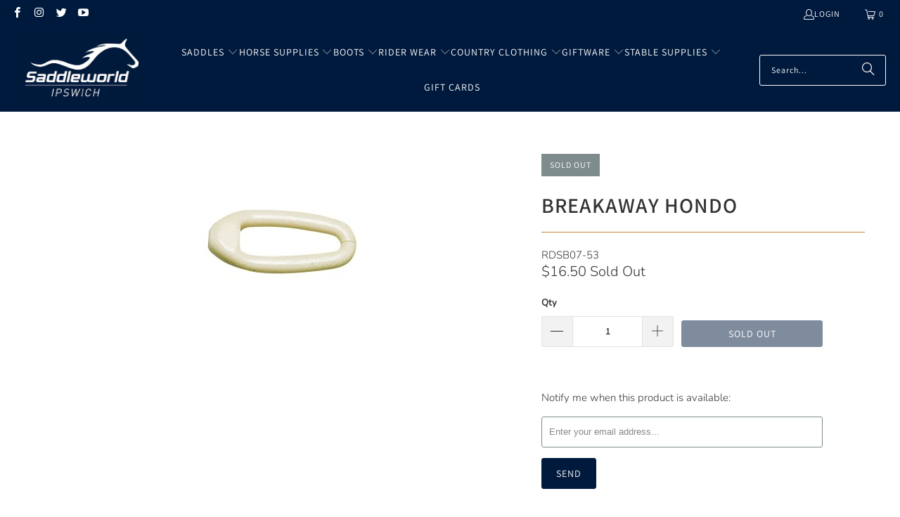

--- FILE ---
content_type: text/html; charset=utf-8
request_url: https://www.saddleworldipswich.com.au/products/breakaway-hondo
body_size: 25379
content:
<!DOCTYPE html>
<html class="no-js no-touch" lang="en">
  <head>
  <script>
    window.Store = window.Store || {};
    window.Store.id = 2933686384;
  </script>
    <meta charset="utf-8">
    <meta http-equiv="cleartype" content="on">
    <meta name="robots" content="index,follow">

    <!-- Mobile Specific Metas -->
    <meta name="HandheldFriendly" content="True">
    <meta name="MobileOptimized" content="320">
    <meta name="viewport" content="width=device-width,initial-scale=1">
    <meta name="theme-color" content="#ffffff">

    
    <title>
      BREAKAWAY HONDO - Saddleworld Ipswich
    </title>

    

    <link rel="preconnect" href="https://fonts.shopifycdn.com" />
    <link rel="preconnect" href="https://cdn.shopify.com" />
    <link rel="preconnect" href="https://cdn.shopifycloud.com" />

    <link rel="dns-prefetch" href="https://v.shopify.com" />
    <link rel="dns-prefetch" href="https://www.youtube.com" />
    <link rel="dns-prefetch" href="https://vimeo.com" />

    <link href="//www.saddleworldipswich.com.au/cdn/shop/t/13/assets/jquery.min.js?v=147293088974801289311710203956" as="script" rel="preload">

    <!-- Stylesheet for Fancybox library -->
    <link rel="stylesheet" href="//www.saddleworldipswich.com.au/cdn/shop/t/13/assets/fancybox.css?v=19278034316635137701710203956" type="text/css" media="all" defer>

    <!-- Stylesheets for Turbo -->
    <link href="//www.saddleworldipswich.com.au/cdn/shop/t/13/assets/styles.css?v=26285648294895748901765252159" rel="stylesheet" type="text/css" media="all" />

    <!-- Icons -->
    
      <link rel="shortcut icon" type="image/x-icon" href="//www.saddleworldipswich.com.au/cdn/shop/files/SADDLEWORLD_IPSWICH_LOGO.pdf_2024-03-12_at_11.42.00_am_180x180.jpg?v=1710819692">
      <link rel="apple-touch-icon" href="//www.saddleworldipswich.com.au/cdn/shop/files/SADDLEWORLD_IPSWICH_LOGO.pdf_2024-03-12_at_11.42.00_am_180x180.jpg?v=1710819692"/>
      <link rel="apple-touch-icon" sizes="57x57" href="//www.saddleworldipswich.com.au/cdn/shop/files/SADDLEWORLD_IPSWICH_LOGO.pdf_2024-03-12_at_11.42.00_am_57x57.jpg?v=1710819692"/>
      <link rel="apple-touch-icon" sizes="60x60" href="//www.saddleworldipswich.com.au/cdn/shop/files/SADDLEWORLD_IPSWICH_LOGO.pdf_2024-03-12_at_11.42.00_am_60x60.jpg?v=1710819692"/>
      <link rel="apple-touch-icon" sizes="72x72" href="//www.saddleworldipswich.com.au/cdn/shop/files/SADDLEWORLD_IPSWICH_LOGO.pdf_2024-03-12_at_11.42.00_am_72x72.jpg?v=1710819692"/>
      <link rel="apple-touch-icon" sizes="76x76" href="//www.saddleworldipswich.com.au/cdn/shop/files/SADDLEWORLD_IPSWICH_LOGO.pdf_2024-03-12_at_11.42.00_am_76x76.jpg?v=1710819692"/>
      <link rel="apple-touch-icon" sizes="114x114" href="//www.saddleworldipswich.com.au/cdn/shop/files/SADDLEWORLD_IPSWICH_LOGO.pdf_2024-03-12_at_11.42.00_am_114x114.jpg?v=1710819692"/>
      <link rel="apple-touch-icon" sizes="180x180" href="//www.saddleworldipswich.com.au/cdn/shop/files/SADDLEWORLD_IPSWICH_LOGO.pdf_2024-03-12_at_11.42.00_am_180x180.jpg?v=1710819692"/>
      <link rel="apple-touch-icon" sizes="228x228" href="//www.saddleworldipswich.com.au/cdn/shop/files/SADDLEWORLD_IPSWICH_LOGO.pdf_2024-03-12_at_11.42.00_am_228x228.jpg?v=1710819692"/>
    
    <link rel="canonical" href="https://www.saddleworldipswich.com.au/products/breakaway-hondo"/>

    

    

    

    
    <script>
      window.PXUTheme = window.PXUTheme || {};
      window.PXUTheme.version = '9.3.0';
      window.PXUTheme.name = 'Turbo';
    </script>
    


    
<template id="price-ui"><span class="price " data-price></span><span class="compare-at-price" data-compare-at-price></span><span class="unit-pricing" data-unit-pricing></span></template>
    <template id="price-ui-badge"><div class="price-ui-badge__sticker price-ui-badge__sticker--">
    <span class="price-ui-badge__sticker-text" data-badge></span>
  </div></template>
    
    <template id="price-ui__price"><span class="money" data-price></span></template>
    <template id="price-ui__price-range"><span class="price-min" data-price-min><span class="money" data-price></span></span> - <span class="price-max" data-price-max><span class="money" data-price></span></span></template>
    <template id="price-ui__unit-pricing"><span class="unit-quantity" data-unit-quantity></span> | <span class="unit-price" data-unit-price><span class="money" data-price></span></span> / <span class="unit-measurement" data-unit-measurement></span></template>
    <template id="price-ui-badge__percent-savings-range">Save up to <span data-price-percent></span>%</template>
    <template id="price-ui-badge__percent-savings">Save <span data-price-percent></span>%</template>
    <template id="price-ui-badge__price-savings-range">Save up to <span class="money" data-price></span></template>
    <template id="price-ui-badge__price-savings">Save <span class="money" data-price></span></template>
    <template id="price-ui-badge__on-sale">Sale</template>
    <template id="price-ui-badge__sold-out">Sold out</template>
    <template id="price-ui-badge__in-stock">In stock</template>
    


    <script>
      
window.PXUTheme = window.PXUTheme || {};


window.PXUTheme.theme_settings = {};
window.PXUTheme.currency = {};
window.PXUTheme.routes = window.PXUTheme.routes || {};


window.PXUTheme.theme_settings.display_tos_checkbox = false;
window.PXUTheme.theme_settings.go_to_checkout = true;
window.PXUTheme.theme_settings.cart_action = "ajax";
window.PXUTheme.theme_settings.cart_shipping_calculator = false;


window.PXUTheme.theme_settings.collection_swatches = false;
window.PXUTheme.theme_settings.collection_secondary_image = true;


window.PXUTheme.currency.show_multiple_currencies = false;
window.PXUTheme.currency.shop_currency = "AUD";
window.PXUTheme.currency.default_currency = "AUD";
window.PXUTheme.currency.display_format = "money_format";
window.PXUTheme.currency.money_format = "${{amount}}";
window.PXUTheme.currency.money_format_no_currency = "${{amount}}";
window.PXUTheme.currency.money_format_currency = "${{amount}} AUD";
window.PXUTheme.currency.native_multi_currency = false;
window.PXUTheme.currency.iso_code = "AUD";
window.PXUTheme.currency.symbol = "$";


window.PXUTheme.theme_settings.display_inventory_left = false;
window.PXUTheme.theme_settings.inventory_threshold = 10;
window.PXUTheme.theme_settings.limit_quantity = false;


window.PXUTheme.theme_settings.menu_position = null;


window.PXUTheme.theme_settings.newsletter_popup = false;
window.PXUTheme.theme_settings.newsletter_popup_days = "14";
window.PXUTheme.theme_settings.newsletter_popup_mobile = false;
window.PXUTheme.theme_settings.newsletter_popup_seconds = 0;


window.PXUTheme.theme_settings.pagination_type = "load_more";


window.PXUTheme.theme_settings.enable_shopify_collection_badges = false;
window.PXUTheme.theme_settings.quick_shop_thumbnail_position = null;
window.PXUTheme.theme_settings.product_form_style = "radio";
window.PXUTheme.theme_settings.sale_banner_enabled = true;
window.PXUTheme.theme_settings.display_savings = false;
window.PXUTheme.theme_settings.display_sold_out_price = true;
window.PXUTheme.theme_settings.free_text = "Free";
window.PXUTheme.theme_settings.video_looping = null;
window.PXUTheme.theme_settings.quick_shop_style = "popup";
window.PXUTheme.theme_settings.hover_enabled = false;


window.PXUTheme.routes.cart_url = "/cart";
window.PXUTheme.routes.cart_update_url = "/cart/update";
window.PXUTheme.routes.root_url = "/";
window.PXUTheme.routes.search_url = "/search";
window.PXUTheme.routes.all_products_collection_url = "/collections/all";
window.PXUTheme.routes.product_recommendations_url = "/recommendations/products";
window.PXUTheme.routes.predictive_search_url = "/search/suggest";


window.PXUTheme.theme_settings.image_loading_style = "appear";


window.PXUTheme.theme_settings.enable_autocomplete = true;


window.PXUTheme.theme_settings.page_dots_enabled = false;
window.PXUTheme.theme_settings.slideshow_arrow_size = "light";


window.PXUTheme.theme_settings.quick_shop_enabled = false;


window.PXUTheme.translation = {};


window.PXUTheme.translation.agree_to_terms_warning = "You must agree with the terms and conditions to checkout.";
window.PXUTheme.translation.one_item_left = "item left";
window.PXUTheme.translation.items_left_text = "items left";
window.PXUTheme.translation.cart_savings_text = "Total Savings";
window.PXUTheme.translation.cart_discount_text = "Discount";
window.PXUTheme.translation.cart_subtotal_text = "Subtotal";
window.PXUTheme.translation.cart_remove_text = "Remove";
window.PXUTheme.translation.cart_free_text = "Free";


window.PXUTheme.translation.newsletter_success_text = "Thank you for joining our mailing list!";


window.PXUTheme.translation.notify_email = "Enter your email address...";
window.PXUTheme.translation.notify_email_value = "Translation missing: en.contact.fields.email";
window.PXUTheme.translation.notify_email_send = "Send";
window.PXUTheme.translation.notify_message_first = "Please notify me when ";
window.PXUTheme.translation.notify_message_last = " becomes available - ";
window.PXUTheme.translation.notify_success_text = "Thanks! We will notify you when this product becomes available!";


window.PXUTheme.translation.add_to_cart = "Add to Cart";
window.PXUTheme.translation.coming_soon_text = "Coming Soon";
window.PXUTheme.translation.sold_out_text = "Sold Out";
window.PXUTheme.translation.sale_text = "Sale";
window.PXUTheme.translation.savings_text = "You Save";
window.PXUTheme.translation.from_text = "from";
window.PXUTheme.translation.new_text = "New";
window.PXUTheme.translation.pre_order_text = "Pre-Order";
window.PXUTheme.translation.unavailable_text = "Unavailable";


window.PXUTheme.translation.all_results = "View all results";
window.PXUTheme.translation.no_results = "Sorry, no results!";


window.PXUTheme.media_queries = {};
window.PXUTheme.media_queries.small = window.matchMedia( "(max-width: 480px)" );
window.PXUTheme.media_queries.medium = window.matchMedia( "(max-width: 798px)" );
window.PXUTheme.media_queries.large = window.matchMedia( "(min-width: 799px)" );
window.PXUTheme.media_queries.larger = window.matchMedia( "(min-width: 960px)" );
window.PXUTheme.media_queries.xlarge = window.matchMedia( "(min-width: 1200px)" );
window.PXUTheme.media_queries.ie10 = window.matchMedia( "all and (-ms-high-contrast: none), (-ms-high-contrast: active)" );
window.PXUTheme.media_queries.tablet = window.matchMedia( "only screen and (min-width: 799px) and (max-width: 1024px)" );
window.PXUTheme.media_queries.mobile_and_tablet = window.matchMedia( "(max-width: 1024px)" );
    </script>

    

    
      <script src="//www.saddleworldipswich.com.au/cdn/shop/t/13/assets/instantclick.min.js?v=20092422000980684151710203956" data-no-instant defer></script>

      <script data-no-instant>
        window.addEventListener('DOMContentLoaded', function() {

          function inIframe() {
            try {
              return window.self !== window.top;
            } catch (e) {
              return true;
            }
          }

          if (!inIframe()){
            InstantClick.on('change', function() {

              $('head script[src*="shopify"]').each(function() {
                var script = document.createElement('script');
                script.type = 'text/javascript';
                script.src = $(this).attr('src');

                $('body').append(script);
              });

              $('body').removeClass('fancybox-active');
              $.fancybox.destroy();

              InstantClick.init();

            });
          }
        });
      </script>
    

    <script>
      
    </script>

    <script>window.performance && window.performance.mark && window.performance.mark('shopify.content_for_header.start');</script><meta name="google-site-verification" content="IZgUlJamrOGsyq94xirRCGLNRsOV9ys_gE2YlW9a0VE">
<meta id="shopify-digital-wallet" name="shopify-digital-wallet" content="/2933686384/digital_wallets/dialog">
<meta name="shopify-checkout-api-token" content="731fb30b31e9835da668ce6652ec10a3">
<meta id="in-context-paypal-metadata" data-shop-id="2933686384" data-venmo-supported="false" data-environment="production" data-locale="en_US" data-paypal-v4="true" data-currency="AUD">
<link rel="alternate" type="application/json+oembed" href="https://www.saddleworldipswich.com.au/products/breakaway-hondo.oembed">
<script async="async" src="/checkouts/internal/preloads.js?locale=en-AU"></script>
<script id="shopify-features" type="application/json">{"accessToken":"731fb30b31e9835da668ce6652ec10a3","betas":["rich-media-storefront-analytics"],"domain":"www.saddleworldipswich.com.au","predictiveSearch":true,"shopId":2933686384,"locale":"en"}</script>
<script>var Shopify = Shopify || {};
Shopify.shop = "saddleworldipswich.myshopify.com";
Shopify.locale = "en";
Shopify.currency = {"active":"AUD","rate":"1.0"};
Shopify.country = "AU";
Shopify.theme = {"name":"THF-DEV-2024-03-12","id":165828460817,"schema_name":"Turbo","schema_version":"9.3.0","theme_store_id":null,"role":"main"};
Shopify.theme.handle = "null";
Shopify.theme.style = {"id":null,"handle":null};
Shopify.cdnHost = "www.saddleworldipswich.com.au/cdn";
Shopify.routes = Shopify.routes || {};
Shopify.routes.root = "/";</script>
<script type="module">!function(o){(o.Shopify=o.Shopify||{}).modules=!0}(window);</script>
<script>!function(o){function n(){var o=[];function n(){o.push(Array.prototype.slice.apply(arguments))}return n.q=o,n}var t=o.Shopify=o.Shopify||{};t.loadFeatures=n(),t.autoloadFeatures=n()}(window);</script>
<script id="shop-js-analytics" type="application/json">{"pageType":"product"}</script>
<script defer="defer" async type="module" src="//www.saddleworldipswich.com.au/cdn/shopifycloud/shop-js/modules/v2/client.init-shop-cart-sync_dlpDe4U9.en.esm.js"></script>
<script defer="defer" async type="module" src="//www.saddleworldipswich.com.au/cdn/shopifycloud/shop-js/modules/v2/chunk.common_FunKbpTJ.esm.js"></script>
<script type="module">
  await import("//www.saddleworldipswich.com.au/cdn/shopifycloud/shop-js/modules/v2/client.init-shop-cart-sync_dlpDe4U9.en.esm.js");
await import("//www.saddleworldipswich.com.au/cdn/shopifycloud/shop-js/modules/v2/chunk.common_FunKbpTJ.esm.js");

  window.Shopify.SignInWithShop?.initShopCartSync?.({"fedCMEnabled":true,"windoidEnabled":true});

</script>
<script>(function() {
  var isLoaded = false;
  function asyncLoad() {
    if (isLoaded) return;
    isLoaded = true;
    var urls = ["\/\/shopify.privy.com\/widget.js?shop=saddleworldipswich.myshopify.com","https:\/\/chimpstatic.com\/mcjs-connected\/js\/users\/2fcb26d0e9e525fa8a3161bf9\/5292e2ff3e3787b2a1d293798.js?shop=saddleworldipswich.myshopify.com","https:\/\/shopify.covet.pics\/covet-pics-widget-inject.js?shop=saddleworldipswich.myshopify.com","https:\/\/amaicdn.com\/storelocator-prod\/stockist-form\/saddleworldipswich-1709694854.js?shop=saddleworldipswich.myshopify.com","https:\/\/amaicdn.com\/storelocator-prod\/setting\/saddleworldipswich-1711317245.js?shop=saddleworldipswich.myshopify.com","https:\/\/amaicdn.com\/storelocator-prod\/wtb\/saddleworldipswich-1711317246.js?shop=saddleworldipswich.myshopify.com"];
    for (var i = 0; i < urls.length; i++) {
      var s = document.createElement('script');
      s.type = 'text/javascript';
      s.async = true;
      s.src = urls[i];
      var x = document.getElementsByTagName('script')[0];
      x.parentNode.insertBefore(s, x);
    }
  };
  if(window.attachEvent) {
    window.attachEvent('onload', asyncLoad);
  } else {
    window.addEventListener('load', asyncLoad, false);
  }
})();</script>
<script id="__st">var __st={"a":2933686384,"offset":36000,"reqid":"bd394d01-5523-4d9c-bec2-4a7884d36862-1765786416","pageurl":"www.saddleworldipswich.com.au\/products\/breakaway-hondo","u":"5e168e4f93a4","p":"product","rtyp":"product","rid":4809809395783};</script>
<script>window.ShopifyPaypalV4VisibilityTracking = true;</script>
<script id="captcha-bootstrap">!function(){'use strict';const t='contact',e='account',n='new_comment',o=[[t,t],['blogs',n],['comments',n],[t,'customer']],c=[[e,'customer_login'],[e,'guest_login'],[e,'recover_customer_password'],[e,'create_customer']],r=t=>t.map((([t,e])=>`form[action*='/${t}']:not([data-nocaptcha='true']) input[name='form_type'][value='${e}']`)).join(','),a=t=>()=>t?[...document.querySelectorAll(t)].map((t=>t.form)):[];function s(){const t=[...o],e=r(t);return a(e)}const i='password',u='form_key',d=['recaptcha-v3-token','g-recaptcha-response','h-captcha-response',i],f=()=>{try{return window.sessionStorage}catch{return}},m='__shopify_v',_=t=>t.elements[u];function p(t,e,n=!1){try{const o=window.sessionStorage,c=JSON.parse(o.getItem(e)),{data:r}=function(t){const{data:e,action:n}=t;return t[m]||n?{data:e,action:n}:{data:t,action:n}}(c);for(const[e,n]of Object.entries(r))t.elements[e]&&(t.elements[e].value=n);n&&o.removeItem(e)}catch(o){console.error('form repopulation failed',{error:o})}}const l='form_type',E='cptcha';function T(t){t.dataset[E]=!0}const w=window,h=w.document,L='Shopify',v='ce_forms',y='captcha';let A=!1;((t,e)=>{const n=(g='f06e6c50-85a8-45c8-87d0-21a2b65856fe',I='https://cdn.shopify.com/shopifycloud/storefront-forms-hcaptcha/ce_storefront_forms_captcha_hcaptcha.v1.5.2.iife.js',D={infoText:'Protected by hCaptcha',privacyText:'Privacy',termsText:'Terms'},(t,e,n)=>{const o=w[L][v],c=o.bindForm;if(c)return c(t,g,e,D).then(n);var r;o.q.push([[t,g,e,D],n]),r=I,A||(h.body.append(Object.assign(h.createElement('script'),{id:'captcha-provider',async:!0,src:r})),A=!0)});var g,I,D;w[L]=w[L]||{},w[L][v]=w[L][v]||{},w[L][v].q=[],w[L][y]=w[L][y]||{},w[L][y].protect=function(t,e){n(t,void 0,e),T(t)},Object.freeze(w[L][y]),function(t,e,n,w,h,L){const[v,y,A,g]=function(t,e,n){const i=e?o:[],u=t?c:[],d=[...i,...u],f=r(d),m=r(i),_=r(d.filter((([t,e])=>n.includes(e))));return[a(f),a(m),a(_),s()]}(w,h,L),I=t=>{const e=t.target;return e instanceof HTMLFormElement?e:e&&e.form},D=t=>v().includes(t);t.addEventListener('submit',(t=>{const e=I(t);if(!e)return;const n=D(e)&&!e.dataset.hcaptchaBound&&!e.dataset.recaptchaBound,o=_(e),c=g().includes(e)&&(!o||!o.value);(n||c)&&t.preventDefault(),c&&!n&&(function(t){try{if(!f())return;!function(t){const e=f();if(!e)return;const n=_(t);if(!n)return;const o=n.value;o&&e.removeItem(o)}(t);const e=Array.from(Array(32),(()=>Math.random().toString(36)[2])).join('');!function(t,e){_(t)||t.append(Object.assign(document.createElement('input'),{type:'hidden',name:u})),t.elements[u].value=e}(t,e),function(t,e){const n=f();if(!n)return;const o=[...t.querySelectorAll(`input[type='${i}']`)].map((({name:t})=>t)),c=[...d,...o],r={};for(const[a,s]of new FormData(t).entries())c.includes(a)||(r[a]=s);n.setItem(e,JSON.stringify({[m]:1,action:t.action,data:r}))}(t,e)}catch(e){console.error('failed to persist form',e)}}(e),e.submit())}));const S=(t,e)=>{t&&!t.dataset[E]&&(n(t,e.some((e=>e===t))),T(t))};for(const o of['focusin','change'])t.addEventListener(o,(t=>{const e=I(t);D(e)&&S(e,y())}));const B=e.get('form_key'),M=e.get(l),P=B&&M;t.addEventListener('DOMContentLoaded',(()=>{const t=y();if(P)for(const e of t)e.elements[l].value===M&&p(e,B);[...new Set([...A(),...v().filter((t=>'true'===t.dataset.shopifyCaptcha))])].forEach((e=>S(e,t)))}))}(h,new URLSearchParams(w.location.search),n,t,e,['guest_login'])})(!0,!0)}();</script>
<script integrity="sha256-52AcMU7V7pcBOXWImdc/TAGTFKeNjmkeM1Pvks/DTgc=" data-source-attribution="shopify.loadfeatures" defer="defer" src="//www.saddleworldipswich.com.au/cdn/shopifycloud/storefront/assets/storefront/load_feature-81c60534.js" crossorigin="anonymous"></script>
<script data-source-attribution="shopify.dynamic_checkout.dynamic.init">var Shopify=Shopify||{};Shopify.PaymentButton=Shopify.PaymentButton||{isStorefrontPortableWallets:!0,init:function(){window.Shopify.PaymentButton.init=function(){};var t=document.createElement("script");t.src="https://www.saddleworldipswich.com.au/cdn/shopifycloud/portable-wallets/latest/portable-wallets.en.js",t.type="module",document.head.appendChild(t)}};
</script>
<script data-source-attribution="shopify.dynamic_checkout.buyer_consent">
  function portableWalletsHideBuyerConsent(e){var t=document.getElementById("shopify-buyer-consent"),n=document.getElementById("shopify-subscription-policy-button");t&&n&&(t.classList.add("hidden"),t.setAttribute("aria-hidden","true"),n.removeEventListener("click",e))}function portableWalletsShowBuyerConsent(e){var t=document.getElementById("shopify-buyer-consent"),n=document.getElementById("shopify-subscription-policy-button");t&&n&&(t.classList.remove("hidden"),t.removeAttribute("aria-hidden"),n.addEventListener("click",e))}window.Shopify?.PaymentButton&&(window.Shopify.PaymentButton.hideBuyerConsent=portableWalletsHideBuyerConsent,window.Shopify.PaymentButton.showBuyerConsent=portableWalletsShowBuyerConsent);
</script>
<script data-source-attribution="shopify.dynamic_checkout.cart.bootstrap">document.addEventListener("DOMContentLoaded",(function(){function t(){return document.querySelector("shopify-accelerated-checkout-cart, shopify-accelerated-checkout")}if(t())Shopify.PaymentButton.init();else{new MutationObserver((function(e,n){t()&&(Shopify.PaymentButton.init(),n.disconnect())})).observe(document.body,{childList:!0,subtree:!0})}}));
</script>
<link id="shopify-accelerated-checkout-styles" rel="stylesheet" media="screen" href="https://www.saddleworldipswich.com.au/cdn/shopifycloud/portable-wallets/latest/accelerated-checkout-backwards-compat.css" crossorigin="anonymous">
<style id="shopify-accelerated-checkout-cart">
        #shopify-buyer-consent {
  margin-top: 1em;
  display: inline-block;
  width: 100%;
}

#shopify-buyer-consent.hidden {
  display: none;
}

#shopify-subscription-policy-button {
  background: none;
  border: none;
  padding: 0;
  text-decoration: underline;
  font-size: inherit;
  cursor: pointer;
}

#shopify-subscription-policy-button::before {
  box-shadow: none;
}

      </style>

<script>window.performance && window.performance.mark && window.performance.mark('shopify.content_for_header.end');</script>

    

<meta name="author" content="Saddleworld Ipswich">
<meta property="og:url" content="https://www.saddleworldipswich.com.au/products/breakaway-hondo">
<meta property="og:site_name" content="Saddleworld Ipswich">




  <meta property="og:type" content="product">
  <meta property="og:title" content="BREAKAWAY HONDO">
  
    
      <meta property="og:image" content="https://www.saddleworldipswich.com.au/cdn/shop/products/DOWN_b247438d-2492-48f2-a355-46cdaf1113a5_600x.jpg?v=1598589585">
      <meta property="og:image:secure_url" content="https://www.saddleworldipswich.com.au/cdn/shop/products/DOWN_b247438d-2492-48f2-a355-46cdaf1113a5_600x.jpg?v=1598589585">
      
      <meta property="og:image:width" content="250">
      <meta property="og:image:height" content="250">
    
  
  <meta property="product:price:amount" content="16.50">
  <meta property="product:price:currency" content="AUD">






  <meta name="twitter:site" content="@saddleworldaus">

<meta name="twitter:card" content="summary">

  <meta name="twitter:title" content="BREAKAWAY HONDO">
  <meta name="twitter:description" content="">
  <meta name="twitter:image" content="https://www.saddleworldipswich.com.au/cdn/shop/products/DOWN_b247438d-2492-48f2-a355-46cdaf1113a5_240x.jpg?v=1598589585">
  <meta name="twitter:image:width" content="240">
  <meta name="twitter:image:height" content="240">
  <meta name="twitter:image:alt" content="BREAKAWAY HONDO">



    
    
  <link href="https://monorail-edge.shopifysvc.com" rel="dns-prefetch">
<script>(function(){if ("sendBeacon" in navigator && "performance" in window) {try {var session_token_from_headers = performance.getEntriesByType('navigation')[0].serverTiming.find(x => x.name == '_s').description;} catch {var session_token_from_headers = undefined;}var session_cookie_matches = document.cookie.match(/_shopify_s=([^;]*)/);var session_token_from_cookie = session_cookie_matches && session_cookie_matches.length === 2 ? session_cookie_matches[1] : "";var session_token = session_token_from_headers || session_token_from_cookie || "";function handle_abandonment_event(e) {var entries = performance.getEntries().filter(function(entry) {return /monorail-edge.shopifysvc.com/.test(entry.name);});if (!window.abandonment_tracked && entries.length === 0) {window.abandonment_tracked = true;var currentMs = Date.now();var navigation_start = performance.timing.navigationStart;var payload = {shop_id: 2933686384,url: window.location.href,navigation_start,duration: currentMs - navigation_start,session_token,page_type: "product"};window.navigator.sendBeacon("https://monorail-edge.shopifysvc.com/v1/produce", JSON.stringify({schema_id: "online_store_buyer_site_abandonment/1.1",payload: payload,metadata: {event_created_at_ms: currentMs,event_sent_at_ms: currentMs}}));}}window.addEventListener('pagehide', handle_abandonment_event);}}());</script>
<script id="web-pixels-manager-setup">(function e(e,d,r,n,o){if(void 0===o&&(o={}),!Boolean(null===(a=null===(i=window.Shopify)||void 0===i?void 0:i.analytics)||void 0===a?void 0:a.replayQueue)){var i,a;window.Shopify=window.Shopify||{};var t=window.Shopify;t.analytics=t.analytics||{};var s=t.analytics;s.replayQueue=[],s.publish=function(e,d,r){return s.replayQueue.push([e,d,r]),!0};try{self.performance.mark("wpm:start")}catch(e){}var l=function(){var e={modern:/Edge?\/(1{2}[4-9]|1[2-9]\d|[2-9]\d{2}|\d{4,})\.\d+(\.\d+|)|Firefox\/(1{2}[4-9]|1[2-9]\d|[2-9]\d{2}|\d{4,})\.\d+(\.\d+|)|Chrom(ium|e)\/(9{2}|\d{3,})\.\d+(\.\d+|)|(Maci|X1{2}).+ Version\/(15\.\d+|(1[6-9]|[2-9]\d|\d{3,})\.\d+)([,.]\d+|)( \(\w+\)|)( Mobile\/\w+|) Safari\/|Chrome.+OPR\/(9{2}|\d{3,})\.\d+\.\d+|(CPU[ +]OS|iPhone[ +]OS|CPU[ +]iPhone|CPU IPhone OS|CPU iPad OS)[ +]+(15[._]\d+|(1[6-9]|[2-9]\d|\d{3,})[._]\d+)([._]\d+|)|Android:?[ /-](13[3-9]|1[4-9]\d|[2-9]\d{2}|\d{4,})(\.\d+|)(\.\d+|)|Android.+Firefox\/(13[5-9]|1[4-9]\d|[2-9]\d{2}|\d{4,})\.\d+(\.\d+|)|Android.+Chrom(ium|e)\/(13[3-9]|1[4-9]\d|[2-9]\d{2}|\d{4,})\.\d+(\.\d+|)|SamsungBrowser\/([2-9]\d|\d{3,})\.\d+/,legacy:/Edge?\/(1[6-9]|[2-9]\d|\d{3,})\.\d+(\.\d+|)|Firefox\/(5[4-9]|[6-9]\d|\d{3,})\.\d+(\.\d+|)|Chrom(ium|e)\/(5[1-9]|[6-9]\d|\d{3,})\.\d+(\.\d+|)([\d.]+$|.*Safari\/(?![\d.]+ Edge\/[\d.]+$))|(Maci|X1{2}).+ Version\/(10\.\d+|(1[1-9]|[2-9]\d|\d{3,})\.\d+)([,.]\d+|)( \(\w+\)|)( Mobile\/\w+|) Safari\/|Chrome.+OPR\/(3[89]|[4-9]\d|\d{3,})\.\d+\.\d+|(CPU[ +]OS|iPhone[ +]OS|CPU[ +]iPhone|CPU IPhone OS|CPU iPad OS)[ +]+(10[._]\d+|(1[1-9]|[2-9]\d|\d{3,})[._]\d+)([._]\d+|)|Android:?[ /-](13[3-9]|1[4-9]\d|[2-9]\d{2}|\d{4,})(\.\d+|)(\.\d+|)|Mobile Safari.+OPR\/([89]\d|\d{3,})\.\d+\.\d+|Android.+Firefox\/(13[5-9]|1[4-9]\d|[2-9]\d{2}|\d{4,})\.\d+(\.\d+|)|Android.+Chrom(ium|e)\/(13[3-9]|1[4-9]\d|[2-9]\d{2}|\d{4,})\.\d+(\.\d+|)|Android.+(UC? ?Browser|UCWEB|U3)[ /]?(15\.([5-9]|\d{2,})|(1[6-9]|[2-9]\d|\d{3,})\.\d+)\.\d+|SamsungBrowser\/(5\.\d+|([6-9]|\d{2,})\.\d+)|Android.+MQ{2}Browser\/(14(\.(9|\d{2,})|)|(1[5-9]|[2-9]\d|\d{3,})(\.\d+|))(\.\d+|)|K[Aa][Ii]OS\/(3\.\d+|([4-9]|\d{2,})\.\d+)(\.\d+|)/},d=e.modern,r=e.legacy,n=navigator.userAgent;return n.match(d)?"modern":n.match(r)?"legacy":"unknown"}(),u="modern"===l?"modern":"legacy",c=(null!=n?n:{modern:"",legacy:""})[u],f=function(e){return[e.baseUrl,"/wpm","/b",e.hashVersion,"modern"===e.buildTarget?"m":"l",".js"].join("")}({baseUrl:d,hashVersion:r,buildTarget:u}),m=function(e){var d=e.version,r=e.bundleTarget,n=e.surface,o=e.pageUrl,i=e.monorailEndpoint;return{emit:function(e){var a=e.status,t=e.errorMsg,s=(new Date).getTime(),l=JSON.stringify({metadata:{event_sent_at_ms:s},events:[{schema_id:"web_pixels_manager_load/3.1",payload:{version:d,bundle_target:r,page_url:o,status:a,surface:n,error_msg:t},metadata:{event_created_at_ms:s}}]});if(!i)return console&&console.warn&&console.warn("[Web Pixels Manager] No Monorail endpoint provided, skipping logging."),!1;try{return self.navigator.sendBeacon.bind(self.navigator)(i,l)}catch(e){}var u=new XMLHttpRequest;try{return u.open("POST",i,!0),u.setRequestHeader("Content-Type","text/plain"),u.send(l),!0}catch(e){return console&&console.warn&&console.warn("[Web Pixels Manager] Got an unhandled error while logging to Monorail."),!1}}}}({version:r,bundleTarget:l,surface:e.surface,pageUrl:self.location.href,monorailEndpoint:e.monorailEndpoint});try{o.browserTarget=l,function(e){var d=e.src,r=e.async,n=void 0===r||r,o=e.onload,i=e.onerror,a=e.sri,t=e.scriptDataAttributes,s=void 0===t?{}:t,l=document.createElement("script"),u=document.querySelector("head"),c=document.querySelector("body");if(l.async=n,l.src=d,a&&(l.integrity=a,l.crossOrigin="anonymous"),s)for(var f in s)if(Object.prototype.hasOwnProperty.call(s,f))try{l.dataset[f]=s[f]}catch(e){}if(o&&l.addEventListener("load",o),i&&l.addEventListener("error",i),u)u.appendChild(l);else{if(!c)throw new Error("Did not find a head or body element to append the script");c.appendChild(l)}}({src:f,async:!0,onload:function(){if(!function(){var e,d;return Boolean(null===(d=null===(e=window.Shopify)||void 0===e?void 0:e.analytics)||void 0===d?void 0:d.initialized)}()){var d=window.webPixelsManager.init(e)||void 0;if(d){var r=window.Shopify.analytics;r.replayQueue.forEach((function(e){var r=e[0],n=e[1],o=e[2];d.publishCustomEvent(r,n,o)})),r.replayQueue=[],r.publish=d.publishCustomEvent,r.visitor=d.visitor,r.initialized=!0}}},onerror:function(){return m.emit({status:"failed",errorMsg:"".concat(f," has failed to load")})},sri:function(e){var d=/^sha384-[A-Za-z0-9+/=]+$/;return"string"==typeof e&&d.test(e)}(c)?c:"",scriptDataAttributes:o}),m.emit({status:"loading"})}catch(e){m.emit({status:"failed",errorMsg:(null==e?void 0:e.message)||"Unknown error"})}}})({shopId: 2933686384,storefrontBaseUrl: "https://www.saddleworldipswich.com.au",extensionsBaseUrl: "https://extensions.shopifycdn.com/cdn/shopifycloud/web-pixels-manager",monorailEndpoint: "https://monorail-edge.shopifysvc.com/unstable/produce_batch",surface: "storefront-renderer",enabledBetaFlags: ["2dca8a86"],webPixelsConfigList: [{"id":"1851261201","configuration":"{\"accountID\":\"SFVFrH\",\"webPixelConfig\":\"eyJlbmFibGVBZGRlZFRvQ2FydEV2ZW50cyI6IHRydWV9\"}","eventPayloadVersion":"v1","runtimeContext":"STRICT","scriptVersion":"524f6c1ee37bacdca7657a665bdca589","type":"APP","apiClientId":123074,"privacyPurposes":["ANALYTICS","MARKETING"],"dataSharingAdjustments":{"protectedCustomerApprovalScopes":["read_customer_address","read_customer_email","read_customer_name","read_customer_personal_data","read_customer_phone"]}},{"id":"875168017","configuration":"{\"config\":\"{\\\"google_tag_ids\\\":[\\\"GT-5MRGKQF\\\"],\\\"target_country\\\":\\\"AU\\\",\\\"gtag_events\\\":[{\\\"type\\\":\\\"view_item\\\",\\\"action_label\\\":\\\"MC-45RM81W18Q\\\"},{\\\"type\\\":\\\"purchase\\\",\\\"action_label\\\":\\\"MC-45RM81W18Q\\\"},{\\\"type\\\":\\\"page_view\\\",\\\"action_label\\\":\\\"MC-45RM81W18Q\\\"}],\\\"enable_monitoring_mode\\\":false}\"}","eventPayloadVersion":"v1","runtimeContext":"OPEN","scriptVersion":"b2a88bafab3e21179ed38636efcd8a93","type":"APP","apiClientId":1780363,"privacyPurposes":[],"dataSharingAdjustments":{"protectedCustomerApprovalScopes":["read_customer_address","read_customer_email","read_customer_name","read_customer_personal_data","read_customer_phone"]}},{"id":"380305681","configuration":"{\"pixel_id\":\"550899513196982\",\"pixel_type\":\"facebook_pixel\",\"metaapp_system_user_token\":\"-\"}","eventPayloadVersion":"v1","runtimeContext":"OPEN","scriptVersion":"ca16bc87fe92b6042fbaa3acc2fbdaa6","type":"APP","apiClientId":2329312,"privacyPurposes":["ANALYTICS","MARKETING","SALE_OF_DATA"],"dataSharingAdjustments":{"protectedCustomerApprovalScopes":["read_customer_address","read_customer_email","read_customer_name","read_customer_personal_data","read_customer_phone"]}},{"id":"131662097","eventPayloadVersion":"v1","runtimeContext":"LAX","scriptVersion":"1","type":"CUSTOM","privacyPurposes":["MARKETING"],"name":"Meta pixel (migrated)"},{"id":"shopify-app-pixel","configuration":"{}","eventPayloadVersion":"v1","runtimeContext":"STRICT","scriptVersion":"0450","apiClientId":"shopify-pixel","type":"APP","privacyPurposes":["ANALYTICS","MARKETING"]},{"id":"shopify-custom-pixel","eventPayloadVersion":"v1","runtimeContext":"LAX","scriptVersion":"0450","apiClientId":"shopify-pixel","type":"CUSTOM","privacyPurposes":["ANALYTICS","MARKETING"]}],isMerchantRequest: false,initData: {"shop":{"name":"Saddleworld Ipswich","paymentSettings":{"currencyCode":"AUD"},"myshopifyDomain":"saddleworldipswich.myshopify.com","countryCode":"AU","storefrontUrl":"https:\/\/www.saddleworldipswich.com.au"},"customer":null,"cart":null,"checkout":null,"productVariants":[{"price":{"amount":16.5,"currencyCode":"AUD"},"product":{"title":"BREAKAWAY HONDO","vendor":"Saddleworld Ipswich","id":"4809809395783","untranslatedTitle":"BREAKAWAY HONDO","url":"\/products\/breakaway-hondo","type":"RODEO SUPPLIES"},"id":"32532664156231","image":{"src":"\/\/www.saddleworldipswich.com.au\/cdn\/shop\/products\/DOWN_b247438d-2492-48f2-a355-46cdaf1113a5.jpg?v=1598589585"},"sku":"RDSB07-53","title":"Default Title","untranslatedTitle":"Default Title"}],"purchasingCompany":null},},"https://www.saddleworldipswich.com.au/cdn","ae1676cfwd2530674p4253c800m34e853cb",{"modern":"","legacy":""},{"shopId":"2933686384","storefrontBaseUrl":"https:\/\/www.saddleworldipswich.com.au","extensionBaseUrl":"https:\/\/extensions.shopifycdn.com\/cdn\/shopifycloud\/web-pixels-manager","surface":"storefront-renderer","enabledBetaFlags":"[\"2dca8a86\"]","isMerchantRequest":"false","hashVersion":"ae1676cfwd2530674p4253c800m34e853cb","publish":"custom","events":"[[\"page_viewed\",{}],[\"product_viewed\",{\"productVariant\":{\"price\":{\"amount\":16.5,\"currencyCode\":\"AUD\"},\"product\":{\"title\":\"BREAKAWAY HONDO\",\"vendor\":\"Saddleworld Ipswich\",\"id\":\"4809809395783\",\"untranslatedTitle\":\"BREAKAWAY HONDO\",\"url\":\"\/products\/breakaway-hondo\",\"type\":\"RODEO SUPPLIES\"},\"id\":\"32532664156231\",\"image\":{\"src\":\"\/\/www.saddleworldipswich.com.au\/cdn\/shop\/products\/DOWN_b247438d-2492-48f2-a355-46cdaf1113a5.jpg?v=1598589585\"},\"sku\":\"RDSB07-53\",\"title\":\"Default Title\",\"untranslatedTitle\":\"Default Title\"}}]]"});</script><script>
  window.ShopifyAnalytics = window.ShopifyAnalytics || {};
  window.ShopifyAnalytics.meta = window.ShopifyAnalytics.meta || {};
  window.ShopifyAnalytics.meta.currency = 'AUD';
  var meta = {"product":{"id":4809809395783,"gid":"gid:\/\/shopify\/Product\/4809809395783","vendor":"Saddleworld Ipswich","type":"RODEO SUPPLIES","variants":[{"id":32532664156231,"price":1650,"name":"BREAKAWAY HONDO","public_title":null,"sku":"RDSB07-53"}],"remote":false},"page":{"pageType":"product","resourceType":"product","resourceId":4809809395783}};
  for (var attr in meta) {
    window.ShopifyAnalytics.meta[attr] = meta[attr];
  }
</script>
<script class="analytics">
  (function () {
    var customDocumentWrite = function(content) {
      var jquery = null;

      if (window.jQuery) {
        jquery = window.jQuery;
      } else if (window.Checkout && window.Checkout.$) {
        jquery = window.Checkout.$;
      }

      if (jquery) {
        jquery('body').append(content);
      }
    };

    var hasLoggedConversion = function(token) {
      if (token) {
        return document.cookie.indexOf('loggedConversion=' + token) !== -1;
      }
      return false;
    }

    var setCookieIfConversion = function(token) {
      if (token) {
        var twoMonthsFromNow = new Date(Date.now());
        twoMonthsFromNow.setMonth(twoMonthsFromNow.getMonth() + 2);

        document.cookie = 'loggedConversion=' + token + '; expires=' + twoMonthsFromNow;
      }
    }

    var trekkie = window.ShopifyAnalytics.lib = window.trekkie = window.trekkie || [];
    if (trekkie.integrations) {
      return;
    }
    trekkie.methods = [
      'identify',
      'page',
      'ready',
      'track',
      'trackForm',
      'trackLink'
    ];
    trekkie.factory = function(method) {
      return function() {
        var args = Array.prototype.slice.call(arguments);
        args.unshift(method);
        trekkie.push(args);
        return trekkie;
      };
    };
    for (var i = 0; i < trekkie.methods.length; i++) {
      var key = trekkie.methods[i];
      trekkie[key] = trekkie.factory(key);
    }
    trekkie.load = function(config) {
      trekkie.config = config || {};
      trekkie.config.initialDocumentCookie = document.cookie;
      var first = document.getElementsByTagName('script')[0];
      var script = document.createElement('script');
      script.type = 'text/javascript';
      script.onerror = function(e) {
        var scriptFallback = document.createElement('script');
        scriptFallback.type = 'text/javascript';
        scriptFallback.onerror = function(error) {
                var Monorail = {
      produce: function produce(monorailDomain, schemaId, payload) {
        var currentMs = new Date().getTime();
        var event = {
          schema_id: schemaId,
          payload: payload,
          metadata: {
            event_created_at_ms: currentMs,
            event_sent_at_ms: currentMs
          }
        };
        return Monorail.sendRequest("https://" + monorailDomain + "/v1/produce", JSON.stringify(event));
      },
      sendRequest: function sendRequest(endpointUrl, payload) {
        // Try the sendBeacon API
        if (window && window.navigator && typeof window.navigator.sendBeacon === 'function' && typeof window.Blob === 'function' && !Monorail.isIos12()) {
          var blobData = new window.Blob([payload], {
            type: 'text/plain'
          });

          if (window.navigator.sendBeacon(endpointUrl, blobData)) {
            return true;
          } // sendBeacon was not successful

        } // XHR beacon

        var xhr = new XMLHttpRequest();

        try {
          xhr.open('POST', endpointUrl);
          xhr.setRequestHeader('Content-Type', 'text/plain');
          xhr.send(payload);
        } catch (e) {
          console.log(e);
        }

        return false;
      },
      isIos12: function isIos12() {
        return window.navigator.userAgent.lastIndexOf('iPhone; CPU iPhone OS 12_') !== -1 || window.navigator.userAgent.lastIndexOf('iPad; CPU OS 12_') !== -1;
      }
    };
    Monorail.produce('monorail-edge.shopifysvc.com',
      'trekkie_storefront_load_errors/1.1',
      {shop_id: 2933686384,
      theme_id: 165828460817,
      app_name: "storefront",
      context_url: window.location.href,
      source_url: "//www.saddleworldipswich.com.au/cdn/s/trekkie.storefront.1a0636ab3186d698599065cb6ce9903ebacdd71a.min.js"});

        };
        scriptFallback.async = true;
        scriptFallback.src = '//www.saddleworldipswich.com.au/cdn/s/trekkie.storefront.1a0636ab3186d698599065cb6ce9903ebacdd71a.min.js';
        first.parentNode.insertBefore(scriptFallback, first);
      };
      script.async = true;
      script.src = '//www.saddleworldipswich.com.au/cdn/s/trekkie.storefront.1a0636ab3186d698599065cb6ce9903ebacdd71a.min.js';
      first.parentNode.insertBefore(script, first);
    };
    trekkie.load(
      {"Trekkie":{"appName":"storefront","development":false,"defaultAttributes":{"shopId":2933686384,"isMerchantRequest":null,"themeId":165828460817,"themeCityHash":"3835169107211133616","contentLanguage":"en","currency":"AUD","eventMetadataId":"c43970b3-f0b6-4a02-9d10-0e9822971494"},"isServerSideCookieWritingEnabled":true,"monorailRegion":"shop_domain"},"Session Attribution":{},"S2S":{"facebookCapiEnabled":true,"source":"trekkie-storefront-renderer","apiClientId":580111}}
    );

    var loaded = false;
    trekkie.ready(function() {
      if (loaded) return;
      loaded = true;

      window.ShopifyAnalytics.lib = window.trekkie;

      var originalDocumentWrite = document.write;
      document.write = customDocumentWrite;
      try { window.ShopifyAnalytics.merchantGoogleAnalytics.call(this); } catch(error) {};
      document.write = originalDocumentWrite;

      window.ShopifyAnalytics.lib.page(null,{"pageType":"product","resourceType":"product","resourceId":4809809395783,"shopifyEmitted":true});

      var match = window.location.pathname.match(/checkouts\/(.+)\/(thank_you|post_purchase)/)
      var token = match? match[1]: undefined;
      if (!hasLoggedConversion(token)) {
        setCookieIfConversion(token);
        window.ShopifyAnalytics.lib.track("Viewed Product",{"currency":"AUD","variantId":32532664156231,"productId":4809809395783,"productGid":"gid:\/\/shopify\/Product\/4809809395783","name":"BREAKAWAY HONDO","price":"16.50","sku":"RDSB07-53","brand":"Saddleworld Ipswich","variant":null,"category":"RODEO SUPPLIES","nonInteraction":true,"remote":false},undefined,undefined,{"shopifyEmitted":true});
      window.ShopifyAnalytics.lib.track("monorail:\/\/trekkie_storefront_viewed_product\/1.1",{"currency":"AUD","variantId":32532664156231,"productId":4809809395783,"productGid":"gid:\/\/shopify\/Product\/4809809395783","name":"BREAKAWAY HONDO","price":"16.50","sku":"RDSB07-53","brand":"Saddleworld Ipswich","variant":null,"category":"RODEO SUPPLIES","nonInteraction":true,"remote":false,"referer":"https:\/\/www.saddleworldipswich.com.au\/products\/breakaway-hondo"});
      }
    });


        var eventsListenerScript = document.createElement('script');
        eventsListenerScript.async = true;
        eventsListenerScript.src = "//www.saddleworldipswich.com.au/cdn/shopifycloud/storefront/assets/shop_events_listener-3da45d37.js";
        document.getElementsByTagName('head')[0].appendChild(eventsListenerScript);

})();</script>
  <script>
  if (!window.ga || (window.ga && typeof window.ga !== 'function')) {
    window.ga = function ga() {
      (window.ga.q = window.ga.q || []).push(arguments);
      if (window.Shopify && window.Shopify.analytics && typeof window.Shopify.analytics.publish === 'function') {
        window.Shopify.analytics.publish("ga_stub_called", {}, {sendTo: "google_osp_migration"});
      }
      console.error("Shopify's Google Analytics stub called with:", Array.from(arguments), "\nSee https://help.shopify.com/manual/promoting-marketing/pixels/pixel-migration#google for more information.");
    };
    if (window.Shopify && window.Shopify.analytics && typeof window.Shopify.analytics.publish === 'function') {
      window.Shopify.analytics.publish("ga_stub_initialized", {}, {sendTo: "google_osp_migration"});
    }
  }
</script>
<script
  defer
  src="https://www.saddleworldipswich.com.au/cdn/shopifycloud/perf-kit/shopify-perf-kit-2.1.2.min.js"
  data-application="storefront-renderer"
  data-shop-id="2933686384"
  data-render-region="gcp-us-central1"
  data-page-type="product"
  data-theme-instance-id="165828460817"
  data-theme-name="Turbo"
  data-theme-version="9.3.0"
  data-monorail-region="shop_domain"
  data-resource-timing-sampling-rate="10"
  data-shs="true"
  data-shs-beacon="true"
  data-shs-export-with-fetch="true"
  data-shs-logs-sample-rate="1"
  data-shs-beacon-endpoint="https://www.saddleworldipswich.com.au/api/collect"
></script>
</head>

  

  <noscript>
    <style>
      .product_section .product_form,
      .product_gallery {
        opacity: 1;
      }

      .multi_select,
      form .select {
        display: block !important;
      }

      .image-element__wrap {
        display: none;
      }
    </style>
  </noscript>

  <body class="product"
        data-money-format="${{amount}}"
        data-shop-currency="AUD"
        data-shop-url="https://www.saddleworldipswich.com.au">

  <script>
    document.documentElement.className=document.documentElement.className.replace(/\bno-js\b/,'js');
    if(window.Shopify&&window.Shopify.designMode)document.documentElement.className+=' in-theme-editor';
    if(('ontouchstart' in window)||window.DocumentTouch&&document instanceof DocumentTouch)document.documentElement.className=document.documentElement.className.replace(/\bno-touch\b/,'has-touch');
  </script>

    
    <svg
      class="icon-star-reference"
      aria-hidden="true"
      focusable="false"
      role="presentation"
      xmlns="http://www.w3.org/2000/svg" width="20" height="20" viewBox="3 3 17 17" fill="none"
    >
      <symbol id="icon-star">
        <rect class="icon-star-background" width="20" height="20" fill="currentColor"/>
        <path d="M10 3L12.163 7.60778L17 8.35121L13.5 11.9359L14.326 17L10 14.6078L5.674 17L6.5 11.9359L3 8.35121L7.837 7.60778L10 3Z" stroke="currentColor" stroke-width="2" stroke-linecap="round" stroke-linejoin="round" fill="none"/>
      </symbol>
      <clipPath id="icon-star-clip">
        <path d="M10 3L12.163 7.60778L17 8.35121L13.5 11.9359L14.326 17L10 14.6078L5.674 17L6.5 11.9359L3 8.35121L7.837 7.60778L10 3Z" stroke="currentColor" stroke-width="2" stroke-linecap="round" stroke-linejoin="round"/>
      </clipPath>
    </svg>
    


    <!-- BEGIN sections: header-group -->
<div id="shopify-section-sections--22192390406417__header" class="shopify-section shopify-section-group-header-group shopify-section--header"><script
  type="application/json"
  data-section-type="header"
  data-section-id="sections--22192390406417__header"
>
</script>



<script type="application/ld+json">
  {
    "@context": "http://schema.org",
    "@type": "Organization",
    "name": "Saddleworld Ipswich",
    
      
      "logo": "https://www.saddleworldipswich.com.au/cdn/shop/files/SADDLEWORLD_IPSWICH_LOGO.pdf_2024-03-12_at_11.42.00_am_703ef550-3349-416b-beae-ce2b52e938be_1620x.png?v=1710204754",
    
    "sameAs": [
      "",
      "",
      "",
      "",
      "https://www.facebook.com/SaddleworldIpswich",
      "",
      "",
      "https://www.instagram.com/saddleworldipswich/",
      "",
      "",
      "",
      "",
      "",
      "",
      "",
      "",
      "",
      "",
      "",
      "",
      "",
      "https://twitter.com/saddleworldaus",
      "",
      "",
      "https://www.youtube.com/channel/UC_gMQbRmjG1x6HwGrucENhQ"
    ],
    "url": "https://www.saddleworldipswich.com.au"
  }
</script>




<header id="header" class="mobile_nav-fixed--true">
  

  <div class="top-bar">
    <details data-mobile-menu>
      <summary class="mobile_nav dropdown_link" data-mobile-menu-trigger>
        <div data-mobile-menu-icon>
          <span></span>
          <span></span>
          <span></span>
          <span></span>
        </div>

        <span class="mobile-menu-title">Menu</span>
      </summary>
      <div class="mobile-menu-container dropdown" data-nav>
        <ul class="menu" id="mobile_menu">
          
  <template data-nav-parent-template>
    <li class="sublink">
      <a href="#" data-no-instant class="parent-link--true"><div class="mobile-menu-item-title" data-nav-title></div><span class="right icon-down-arrow"></span></a>
      <ul class="mobile-mega-menu" data-meganav-target-container>
      </ul>
    </li>
  </template>
  
    
      <li data-mobile-dropdown-rel="saddles" class="sublink" data-meganav-mobile-target="saddles">
        
          <a data-no-instant href="/collections/saddles" class="parent-link--true">
            <div class="mobile-menu-item-title" data-nav-title>SADDLES</div>
            <span class="right icon-down-arrow"></span>
          </a>
        
        <ul>
          
            
              <li><a href="/collections/dressage-and-show">DRESSAGE AND SHOW</a></li>
            
          
            
              <li><a href="/collections/all-purpose">ALL PURPOSE</a></li>
            
          
            
              <li><a href="/collections/jump">JUMP SADDLES</a></li>
            
          
            
              <li><a href="/collections/stock">STOCK SADDLES</a></li>
            
          
            
              <li><a href="/collections/western">WESTERN SADDLES</a></li>
            
          
            
              <li><a href="/collections/saddles-accessories">SADDLE ACCESSORIES</a></li>
            
          
        </ul>
      </li>
    
  
    
      <li data-mobile-dropdown-rel="horse-supplies" class="sublink" data-meganav-mobile-target="horse-supplies">
        
          <a data-no-instant href="/collections/horse-supplies" class="parent-link--true">
            <div class="mobile-menu-item-title" data-nav-title>HORSE SUPPLIES</div>
            <span class="right icon-down-arrow"></span>
          </a>
        
        <ul>
          
            
              <li><a href="/collections/girths">GIRTHS</a></li>
            
          
            
              <li><a href="/collections/summer-rugs">SUMMER RUGS</a></li>
            
          
            
              <li><a href="/collections/winter-rugs">WINTER RUGS</a></li>
            
          
            
              <li><a href="/collections/stirrup-leathers-and-irons">STIRRUP LEATHERS AND IRONS</a></li>
            
          
            
              <li><a href="/collections/bitless-bridles">BITLESS BRIDLES</a></li>
            
          
            
              <li><a href="/collections/bits">BITS</a></li>
            
          
            
              <li><a href="/collections/halters">HALTERS AND LEADS</a></li>
            
          
            
              <li><a href="/collections/saddle-cloths">SADDLE CLOTHS AND EAR BONNETTS</a></li>
            
          
            
              <li><a href="/collections/western-pads">WESTERN PADS</a></li>
            
          
            
              <li><a href="/collections/therapeutic-pads">THERAPEUTIC PADS</a></li>
            
          
            
              <li><a href="/collections/horse-boots">HORSE BOOTS</a></li>
            
          
            
              <li><a href="/collections/whips">WHIPS</a></li>
            
          
            
              <li><a href="/collections/lungeing">LUNGEING</a></li>
            
          
            
              <li><a href="/collections/breastplates">BREASTPLATES</a></li>
            
          
            
              <li><a href="/collections/fly-veils">FLY VEILS</a></li>
            
          
            
              <li><a href="/collections/rodeo-equipment">RODEO AND POLOCROSSE EQUIPMENT</a></li>
            
          
            
              <li><a href="/collections/english-bridles-and-reins">ENGLISH BRIDLES AND REINS </a></li>
            
          
            
              <li><a href="/collections/western-stock-bridles-and-reins">WESTERN & STOCK BRIDLES AND REINS </a></li>
            
          
        </ul>
      </li>
    
  
    
      <li data-mobile-dropdown-rel="boots" class="sublink" data-meganav-mobile-target="boots">
        
          <a data-no-instant href="/collections/boots" class="parent-link--true">
            <div class="mobile-menu-item-title" data-nav-title>BOOTS</div>
            <span class="right icon-down-arrow"></span>
          </a>
        
        <ul>
          
            
              <li><a href="/collections/ariat-children">ARIAT CHILDREN</a></li>
            
          
            
              <li><a href="/collections/ariat-ladies">ARIAT LADIES</a></li>
            
          
            
              <li><a href="/collections/ariat-mens">ARIAT MENS</a></li>
            
          
            
              <li><a href="/collections/baxter">BAXTER</a></li>
            
          
            
              <li><a href="/collections/eurohunter">EUROHUNTER</a></li>
            
          
            
              <li><a href="/collections/roper">ROPER</a></li>
            
          
            
              <li><a href="/collections/horze">HORZE</a></li>
            
          
            
              <li><a href="/collections/socks">SOCKS</a></li>
            
          
            
              <li><a href="/collections/pure-western">PURE WESTERN</a></li>
            
          
            
              <li><a href="/collections/thomas-cook">THOMAS COOK</a></li>
            
          
            
              <li><a href="/collections/twisted-x-ladies">TWISTED X </a></li>
            
          
            
              <li><a href="/collections/corral">CORRAL</a></li>
            
          
            
              <li><a href="/collections/circle-g">CIRCLE G</a></li>
            
          
            
              <li><a href="/collections/myra">MYRA</a></li>
            
          
        </ul>
      </li>
    
  
    
      <li data-mobile-dropdown-rel="rider-wear" class="sublink" data-meganav-mobile-target="rider-wear">
        
          <a data-no-instant href="/collections/rider-wear" class="parent-link--true">
            <div class="mobile-menu-item-title" data-nav-title>RIDER WEAR</div>
            <span class="right icon-down-arrow"></span>
          </a>
        
        <ul>
          
            
              <li><a href="/collections/shirts">SHIRTS</a></li>
            
          
            
              <li><a href="/collections/helmets-and-safety">HELMETS AND SAFETY</a></li>
            
          
            
              <li><a href="/collections/childrens-wear">CHILDRENS WEAR</a></li>
            
          
            
              <li><a href="/collections/jackets-and-vests">JACKETS AND VESTS</a></li>
            
          
            
              <li><a href="/collections/spurs">SPURS</a></li>
            
          
            
              <li><a href="/collections/gloves">GLOVES</a></li>
            
          
            
              <li><a href="/collections/chaps">CHAPS</a></li>
            
          
            
              <li><a href="/collections/ladies-breeches-and-jodhpurs">LADIES BREECHES AND TIGHTS </a></li>
            
          
        </ul>
      </li>
    
  
    
      <li data-mobile-dropdown-rel="country-clothing" class="sublink" data-meganav-mobile-target="country-clothing">
        
          <a data-no-instant href="/collections/country-clothing" class="parent-link--true">
            <div class="mobile-menu-item-title" data-nav-title>COUNTRY CLOTHING</div>
            <span class="right icon-down-arrow"></span>
          </a>
        
        <ul>
          
            
              <li><a href="/collections/akubra">AKUBRA</a></li>
            
          
            
              <li><a href="/collections/hats">HATS</a></li>
            
          
            
              <li><a href="/collections/ladies-jeans">LADIES JEANS</a></li>
            
          
            
              <li><a href="/collections/mens-jeans">MENS JEANS</a></li>
            
          
            
              <li><a href="/collections/ladies-shirts">LADIES SHIRTS</a></li>
            
          
            
              <li><a href="/collections/ladies-polos-and-t-shirts">LADIES POLO AND T SHIRTS</a></li>
            
          
            
              <li><a href="/collections/ladies-dresses">LADIES DRESSES</a></li>
            
          
            
              <li><a href="/collections/ladies-skirts-and-shorts">LADIES SKIRTS AND SHORTS</a></li>
            
          
            
              <li><a href="/collections/ladies-winter-wear">LADIES WINTER </a></li>
            
          
            
              <li><a href="/collections/mens-shirts">MENS SHIRTS</a></li>
            
          
            
              <li><a href="/collections/mens-polos-and-t-shirts">MENS POLOS AND T SHIRTS</a></li>
            
          
            
              <li><a href="/collections/mens-winter-wear">MENS WINTER WEAR</a></li>
            
          
            
              <li><a href="/collections/childrens-clothing">CHILDRENS CLOTHING</a></li>
            
          
            
              <li><a href="/collections/caps">CAPS</a></li>
            
          
            
              <li><a href="/collections/belts">BELTS</a></li>
            
          
            
              <li><a href="/collections/gidgee-eyes">GIDGEE EYE SUNGLASSES</a></li>
            
          
            
              <li><a href="/collections/fishing-shirts">FISHING SHIRTS</a></li>
            
          
        </ul>
      </li>
    
  
    
      <li data-mobile-dropdown-rel="giftware" class="sublink" data-meganav-mobile-target="giftware">
        
          <a data-no-instant href="/collections/giftware" class="parent-link--true">
            <div class="mobile-menu-item-title" data-nav-title>GIFTWARE</div>
            <span class="right icon-down-arrow"></span>
          </a>
        
        <ul>
          
            
              <li><a href="/collections/handbags-and-wallets">HANDBAGS AND WALLETS</a></li>
            
          
            
              <li><a href="/collections/photoframes-and-homewares">PHOTOFRAMES AND HOMEWARES</a></li>
            
          
            
              <li><a href="/collections/accessories">ACCESSORIES</a></li>
            
          
            
              <li><a href="/collections/jewellery-and-belt-buckles">JEWELLERY</a></li>
            
          
            
              <li><a href="/collections/toys">TOYS</a></li>
            
          
            
              <li><a href="/collections/perfume-and-cologne">PERFUME AND COLOGNE </a></li>
            
          
            
              <li><a href="/collections/pocket-knives-and-torches">POCKET KNIVES AND TORCHES</a></li>
            
          
        </ul>
      </li>
    
  
    
      <li data-mobile-dropdown-rel="stable-supplies" class="sublink" data-meganav-mobile-target="stable-supplies">
        
          <a data-no-instant href="/collections/stable-supplies" class="parent-link--true">
            <div class="mobile-menu-item-title" data-nav-title>STABLE SUPPLIES </div>
            <span class="right icon-down-arrow"></span>
          </a>
        
        <ul>
          
            
              <li><a href="/collections/leather-care">LEATHER CARE</a></li>
            
          
            
              <li><a href="/collections/hardware">HARDWARE</a></li>
            
          
            
              <li><a href="/collections/gear-bags">GEAR BAGS</a></li>
            
          
            
              <li><a href="/collections/farrier-and-hoof-care">FARRIER AND HOOF CARE</a></li>
            
          
            
              <li><a href="/collections/clippers">CLIPPERS</a></li>
            
          
            
              <li><a href="/collections/grooming">GROOMING</a></li>
            
          
            
              <li><a href="/collections/health">HEALTH</a></li>
            
          
            
              <li><a href="/collections/dog-products">DOG PRODUCTS</a></li>
            
          
            
              <li><a href="/collections/stable-supplies-accessories">ACCESSORIES</a></li>
            
          
            
              <li><a href="/collections/cattle-equipment">CATTLE EQUIPMENT</a></li>
            
          
            
              <li><a href="/collections/electric-fencing">ELECTRIC FENCING</a></li>
            
          
        </ul>
      </li>
    
  
    
      <li data-mobile-dropdown-rel="gift-cards" data-meganav-mobile-target="gift-cards">
        
          <a data-nav-title data-no-instant href="/collections/gift-cards" class="parent-link--true">
            GIFT CARDS
          </a>
        
      </li>
    
  


          
  <template data-nav-parent-template>
    <li class="sublink">
      <a href="#" data-no-instant class="parent-link--true"><div class="mobile-menu-item-title" data-nav-title></div><span class="right icon-down-arrow"></span></a>
      <ul class="mobile-mega-menu" data-meganav-target-container>
      </ul>
    </li>
  </template>
  


          
  



          

          
            
              <li data-no-instant>
                <a href="/account/login" id="customer_login_link">Login</a>
              </li>
            
          

          
        </ul>
      </div>
    </details>

    <a href="/" title="Saddleworld Ipswich" class="mobile_logo logo">
      
        <img
          src="//www.saddleworldipswich.com.au/cdn/shop/files/SADDLEWORLD_IPSWICH_LOGO.pdf_2024-03-12_at_11.42.00_am_410x.png?v=1710204423"
          alt="Saddleworld Ipswich"
          class="lazyload"
          style="object-fit: cover; object-position: 50.0% 50.0%;"
        >
      
    </a>

    <div class="top-bar--right">
      
        <a href="/search" class="icon-search dropdown_link" title="Search" data-dropdown-rel="search"></a>
      

      
        <div class="cart-container">
          <a href="/cart" class="icon-cart mini_cart dropdown_link" title="Cart" data-no-instant> <span class="cart_count">0</span></a>
        </div>
      
    </div>
  </div>
</header>





<header
  class="
    
    search-enabled--true
  "
  data-desktop-header
  data-header-feature-image="true"
>
  <div
    class="
      header
      header-fixed--true
      header-background--solid
    "
      data-header-is-absolute=""
  >
    

    <div class="top-bar">
      
        <ul class="social_icons">
  

  

  

   

  

  
    <li><a href="https://www.facebook.com/SaddleworldIpswich" title="Saddleworld Ipswich on Facebook" rel="me" target="_blank" class="icon-facebook"></a></li>
  

  

  

  
    <li><a href="https://www.instagram.com/saddleworldipswich/" title="Saddleworld Ipswich on Instagram" rel="me" target="_blank" class="icon-instagram"></a></li>
  

  

  

  

  

  

  

  

  

  

  

  

  

  

  
    <li><a href="https://twitter.com/saddleworldaus" title="Saddleworld Ipswich on Twitter" rel="me" target="_blank" class="icon-twitter"></a></li>
  

  

  

  
    <li><a href="https://www.youtube.com/channel/UC_gMQbRmjG1x6HwGrucENhQ" title="Saddleworld Ipswich on YouTube" rel="me" target="_blank" class="icon-youtube"></a></li>
  
</ul>

      

      <ul class="top-bar__menu menu">
        

        
      </ul>

      <div class="top-bar--right-menu">
        <ul class="top-bar__menu">
          

          
            <li>
              <a
                href="/account"
                class="
                  top-bar__login-link
                  icon-user
                "
                title="My Account "
              >
                Login
              </a>
            </li>
          
        </ul>

        
          <div class="cart-container">
            <a href="/cart" class="icon-cart mini_cart dropdown_link" data-no-instant>
              <span class="cart_count">0</span>
            </a>

            
              <div class="tos_warning cart_content animated fadeIn">
                <div class="js-empty-cart__message ">
                  <p class="empty_cart">Your Cart is Empty</p>
                </div>

                <form action="/cart"
                      method="post"
                      class="hidden"
                      data-total-discount="0"
                      data-money-format="${{amount}}"
                      data-shop-currency="AUD"
                      data-shop-name="Saddleworld Ipswich"
                      data-cart-form="mini-cart">
                  <a class="cart_content__continue-shopping secondary_button">
                    Continue Shopping
                  </a>

                  <ul class="cart_items js-cart_items">
                  </ul>

                  <ul>
                    <li class="cart_discounts js-cart_discounts sale">
                      
                    </li>

                    <li class="cart_subtotal js-cart_subtotal">
                      <span class="right">
                        <span class="money">
                          


  $0.00


                        </span>
                      </span>

                      <span>Subtotal</span>
                    </li>

                    <li class="cart_savings sale js-cart_savings">
                      
                    </li>

                    <li><p class="cart-message meta">Tax included and shipping calculated at checkout
</p>
                    </li>

                    <li>
                      
                        <textarea id="note" name="note" rows="2" placeholder="Order Notes" data-cart-note></textarea>
                      

                      

                      

                      
                        <button type="submit" name="checkout" class="global-button global-button--primary add_to_cart" data-minicart-checkout-button><span class="icon-lock"></span>Checkout</button>
                      
                    </li>
                  </ul>
                </form>
              </div>
            
          </div>
        
      </div>
    </div>

    <div class="main-nav__wrapper">
      <div class="main-nav menu-position--inline logo-alignment--center logo-position--left search-enabled--true" >
        

        
        

        

        

        

        
          
            
          <div class="header__logo logo--image">
            <a href="/" title="Saddleworld Ipswich">
              

              
                <img
                  src="//www.saddleworldipswich.com.au/cdn/shop/files/SADDLEWORLD_IPSWICH_LOGO.pdf_2024-03-12_at_11.42.00_am_703ef550-3349-416b-beae-ce2b52e938be_410x.png?v=1710204754"
                  class="primary_logo lazyload"
                  alt="Saddleworld Ipswich"
                  style="object-fit: cover; object-position: 50.0% 50.0%;"
                >
              
            </a>
          </div>
        

            <div class="nav nav--combined center">
              
          

<nav
  class="nav-desktop "
  data-nav
  data-nav-desktop
  aria-label="Translation missing: en.navigation.header.main_nav"
>
  <template data-nav-parent-template>
    <li
      class="
        nav-desktop__tier-1-item
        nav-desktop__tier-1-item--widemenu-parent
      "
      data-nav-desktop-parent
    >
      <details data-nav-desktop-details>
        <summary
          data-href
          class="
            nav-desktop__tier-1-link
            nav-desktop__tier-1-link--parent
          "
          data-nav-desktop-link
          aria-expanded="false"
          
          aria-controls="nav-tier-2-"
          role="button"
        >
          <span data-nav-title></span>
          <span class="icon-down-arrow"></span>
        </summary>
        <div
          class="
            nav-desktop__tier-2
            nav-desktop__tier-2--full-width-menu
          "
          tabindex="-1"
          data-nav-desktop-tier-2
          data-nav-desktop-submenu
          data-nav-desktop-full-width-menu
          data-meganav-target-container
          >
      </details>
    </li>
  </template>
  <ul
    class="nav-desktop__tier-1"
    data-nav-desktop-tier-1
  >
    
      
      

      <li
        class="
          nav-desktop__tier-1-item
          
            
              nav-desktop__tier-1-item--widemenu-parent
            
          
        "
        data-nav-desktop-parent
        data-meganav-desktop-target="saddles"
      >
        
        <details data-nav-desktop-details>
          <summary data-href="/collections/saddles"
        
          class="
            nav-desktop__tier-1-link
            nav-desktop__tier-1-link--parent
            
          "
          data-nav-desktop-link
          
            aria-expanded="false"
            aria-controls="nav-tier-2-1"
            role="button"
          
        >
          <span data-nav-title>SADDLES</span>
          <span class="icon-down-arrow"></span>
        
          </summary>
        

        
          
            <div
          
            id="nav-tier-2-1"
            class="
              nav-desktop__tier-2
              
                
                  nav-desktop__tier-2--full-width-menu
                
              
            "
            tabindex="-1"
            data-nav-desktop-tier-2
            data-nav-desktop-submenu
            data-nav-desktop-full-width-menu
          >
            
              

<ul class="widemenu">
  
    
      <li class="widemenu__item">
        <a href="/collections/dressage-and-show" class="widemenu__item-heading widemenu__link">
          DRESSAGE AND SHOW
        </a>
      </li>
    
  
    
      <li class="widemenu__item">
        <a href="/collections/all-purpose" class="widemenu__item-heading widemenu__link">
          ALL PURPOSE
        </a>
      </li>
    
  
    
      <li class="widemenu__item">
        <a href="/collections/jump" class="widemenu__item-heading widemenu__link">
          JUMP SADDLES
        </a>
      </li>
    
  
    
      <li class="widemenu__item">
        <a href="/collections/stock" class="widemenu__item-heading widemenu__link">
          STOCK SADDLES
        </a>
      </li>
    
  
    
      <li class="widemenu__item">
        <a href="/collections/western" class="widemenu__item-heading widemenu__link">
          WESTERN SADDLES
        </a>
      </li>
    
  
    
      <li class="widemenu__item">
        <a href="/collections/saddles-accessories" class="widemenu__item-heading widemenu__link">
          SADDLE ACCESSORIES
        </a>
      </li>
    
  
</ul>

            
          
            </div>
          
        </details>
        
      </li>
    
      
      

      <li
        class="
          nav-desktop__tier-1-item
          
            
              nav-desktop__tier-1-item--widemenu-parent
            
          
        "
        data-nav-desktop-parent
        data-meganav-desktop-target="horse-supplies"
      >
        
        <details data-nav-desktop-details>
          <summary data-href="/collections/horse-supplies"
        
          class="
            nav-desktop__tier-1-link
            nav-desktop__tier-1-link--parent
            
          "
          data-nav-desktop-link
          
            aria-expanded="false"
            aria-controls="nav-tier-2-2"
            role="button"
          
        >
          <span data-nav-title>HORSE SUPPLIES</span>
          <span class="icon-down-arrow"></span>
        
          </summary>
        

        
          
            <div
          
            id="nav-tier-2-2"
            class="
              nav-desktop__tier-2
              
                
                  nav-desktop__tier-2--full-width-menu
                
              
            "
            tabindex="-1"
            data-nav-desktop-tier-2
            data-nav-desktop-submenu
            data-nav-desktop-full-width-menu
          >
            
              

<ul class="widemenu">
  
    
      <li class="widemenu__item">
        <a href="/collections/girths" class="widemenu__item-heading widemenu__link">
          GIRTHS
        </a>
      </li>
    
  
    
      <li class="widemenu__item">
        <a href="/collections/summer-rugs" class="widemenu__item-heading widemenu__link">
          SUMMER RUGS
        </a>
      </li>
    
  
    
      <li class="widemenu__item">
        <a href="/collections/winter-rugs" class="widemenu__item-heading widemenu__link">
          WINTER RUGS
        </a>
      </li>
    
  
    
      <li class="widemenu__item">
        <a href="/collections/stirrup-leathers-and-irons" class="widemenu__item-heading widemenu__link">
          STIRRUP LEATHERS AND IRONS
        </a>
      </li>
    
  
    
      <li class="widemenu__item">
        <a href="/collections/bitless-bridles" class="widemenu__item-heading widemenu__link">
          BITLESS BRIDLES
        </a>
      </li>
    
  
    
      <li class="widemenu__item">
        <a href="/collections/bits" class="widemenu__item-heading widemenu__link">
          BITS
        </a>
      </li>
    
  
    
      <li class="widemenu__item">
        <a href="/collections/halters" class="widemenu__item-heading widemenu__link">
          HALTERS AND LEADS
        </a>
      </li>
    
  
    
      <li class="widemenu__item">
        <a href="/collections/saddle-cloths" class="widemenu__item-heading widemenu__link">
          SADDLE CLOTHS AND EAR BONNETTS
        </a>
      </li>
    
  
    
      <li class="widemenu__item">
        <a href="/collections/western-pads" class="widemenu__item-heading widemenu__link">
          WESTERN PADS
        </a>
      </li>
    
  
    
      <li class="widemenu__item">
        <a href="/collections/therapeutic-pads" class="widemenu__item-heading widemenu__link">
          THERAPEUTIC PADS
        </a>
      </li>
    
  
    
      <li class="widemenu__item">
        <a href="/collections/horse-boots" class="widemenu__item-heading widemenu__link">
          HORSE BOOTS
        </a>
      </li>
    
  
    
      <li class="widemenu__item">
        <a href="/collections/whips" class="widemenu__item-heading widemenu__link">
          WHIPS
        </a>
      </li>
    
  
    
      <li class="widemenu__item">
        <a href="/collections/lungeing" class="widemenu__item-heading widemenu__link">
          LUNGEING
        </a>
      </li>
    
  
    
      <li class="widemenu__item">
        <a href="/collections/breastplates" class="widemenu__item-heading widemenu__link">
          BREASTPLATES
        </a>
      </li>
    
  
    
      <li class="widemenu__item">
        <a href="/collections/fly-veils" class="widemenu__item-heading widemenu__link">
          FLY VEILS
        </a>
      </li>
    
  
    
      <li class="widemenu__item">
        <a href="/collections/rodeo-equipment" class="widemenu__item-heading widemenu__link">
          RODEO AND POLOCROSSE EQUIPMENT
        </a>
      </li>
    
  
    
      <li class="widemenu__item">
        <a href="/collections/english-bridles-and-reins" class="widemenu__item-heading widemenu__link">
          ENGLISH BRIDLES AND REINS 
        </a>
      </li>
    
  
    
      <li class="widemenu__item">
        <a href="/collections/western-stock-bridles-and-reins" class="widemenu__item-heading widemenu__link">
          WESTERN &amp; STOCK BRIDLES AND REINS 
        </a>
      </li>
    
  
</ul>

            
          
            </div>
          
        </details>
        
      </li>
    
      
      

      <li
        class="
          nav-desktop__tier-1-item
          
            
              nav-desktop__tier-1-item--widemenu-parent
            
          
        "
        data-nav-desktop-parent
        data-meganav-desktop-target="boots"
      >
        
        <details data-nav-desktop-details>
          <summary data-href="/collections/boots"
        
          class="
            nav-desktop__tier-1-link
            nav-desktop__tier-1-link--parent
            
          "
          data-nav-desktop-link
          
            aria-expanded="false"
            aria-controls="nav-tier-2-3"
            role="button"
          
        >
          <span data-nav-title>BOOTS</span>
          <span class="icon-down-arrow"></span>
        
          </summary>
        

        
          
            <div
          
            id="nav-tier-2-3"
            class="
              nav-desktop__tier-2
              
                
                  nav-desktop__tier-2--full-width-menu
                
              
            "
            tabindex="-1"
            data-nav-desktop-tier-2
            data-nav-desktop-submenu
            data-nav-desktop-full-width-menu
          >
            
              

<ul class="widemenu">
  
    
      <li class="widemenu__item">
        <a href="/collections/ariat-children" class="widemenu__item-heading widemenu__link">
          ARIAT CHILDREN
        </a>
      </li>
    
  
    
      <li class="widemenu__item">
        <a href="/collections/ariat-ladies" class="widemenu__item-heading widemenu__link">
          ARIAT LADIES
        </a>
      </li>
    
  
    
      <li class="widemenu__item">
        <a href="/collections/ariat-mens" class="widemenu__item-heading widemenu__link">
          ARIAT MENS
        </a>
      </li>
    
  
    
      <li class="widemenu__item">
        <a href="/collections/baxter" class="widemenu__item-heading widemenu__link">
          BAXTER
        </a>
      </li>
    
  
    
      <li class="widemenu__item">
        <a href="/collections/eurohunter" class="widemenu__item-heading widemenu__link">
          EUROHUNTER
        </a>
      </li>
    
  
    
      <li class="widemenu__item">
        <a href="/collections/roper" class="widemenu__item-heading widemenu__link">
          ROPER
        </a>
      </li>
    
  
    
      <li class="widemenu__item">
        <a href="/collections/horze" class="widemenu__item-heading widemenu__link">
          HORZE
        </a>
      </li>
    
  
    
      <li class="widemenu__item">
        <a href="/collections/socks" class="widemenu__item-heading widemenu__link">
          SOCKS
        </a>
      </li>
    
  
    
      <li class="widemenu__item">
        <a href="/collections/pure-western" class="widemenu__item-heading widemenu__link">
          PURE WESTERN
        </a>
      </li>
    
  
    
      <li class="widemenu__item">
        <a href="/collections/thomas-cook" class="widemenu__item-heading widemenu__link">
          THOMAS COOK
        </a>
      </li>
    
  
    
      <li class="widemenu__item">
        <a href="/collections/twisted-x-ladies" class="widemenu__item-heading widemenu__link">
          TWISTED X 
        </a>
      </li>
    
  
    
      <li class="widemenu__item">
        <a href="/collections/corral" class="widemenu__item-heading widemenu__link">
          CORRAL
        </a>
      </li>
    
  
    
      <li class="widemenu__item">
        <a href="/collections/circle-g" class="widemenu__item-heading widemenu__link">
          CIRCLE G
        </a>
      </li>
    
  
    
      <li class="widemenu__item">
        <a href="/collections/myra" class="widemenu__item-heading widemenu__link">
          MYRA
        </a>
      </li>
    
  
</ul>

            
          
            </div>
          
        </details>
        
      </li>
    
      
      

      <li
        class="
          nav-desktop__tier-1-item
          
            
              nav-desktop__tier-1-item--widemenu-parent
            
          
        "
        data-nav-desktop-parent
        data-meganav-desktop-target="rider-wear"
      >
        
        <details data-nav-desktop-details>
          <summary data-href="/collections/rider-wear"
        
          class="
            nav-desktop__tier-1-link
            nav-desktop__tier-1-link--parent
            
          "
          data-nav-desktop-link
          
            aria-expanded="false"
            aria-controls="nav-tier-2-4"
            role="button"
          
        >
          <span data-nav-title>RIDER WEAR</span>
          <span class="icon-down-arrow"></span>
        
          </summary>
        

        
          
            <div
          
            id="nav-tier-2-4"
            class="
              nav-desktop__tier-2
              
                
                  nav-desktop__tier-2--full-width-menu
                
              
            "
            tabindex="-1"
            data-nav-desktop-tier-2
            data-nav-desktop-submenu
            data-nav-desktop-full-width-menu
          >
            
              

<ul class="widemenu">
  
    
      <li class="widemenu__item">
        <a href="/collections/shirts" class="widemenu__item-heading widemenu__link">
          SHIRTS
        </a>
      </li>
    
  
    
      <li class="widemenu__item">
        <a href="/collections/helmets-and-safety" class="widemenu__item-heading widemenu__link">
          HELMETS AND SAFETY
        </a>
      </li>
    
  
    
      <li class="widemenu__item">
        <a href="/collections/childrens-wear" class="widemenu__item-heading widemenu__link">
          CHILDRENS WEAR
        </a>
      </li>
    
  
    
      <li class="widemenu__item">
        <a href="/collections/jackets-and-vests" class="widemenu__item-heading widemenu__link">
          JACKETS AND VESTS
        </a>
      </li>
    
  
    
      <li class="widemenu__item">
        <a href="/collections/spurs" class="widemenu__item-heading widemenu__link">
          SPURS
        </a>
      </li>
    
  
    
      <li class="widemenu__item">
        <a href="/collections/gloves" class="widemenu__item-heading widemenu__link">
          GLOVES
        </a>
      </li>
    
  
    
      <li class="widemenu__item">
        <a href="/collections/chaps" class="widemenu__item-heading widemenu__link">
          CHAPS
        </a>
      </li>
    
  
    
      <li class="widemenu__item">
        <a href="/collections/ladies-breeches-and-jodhpurs" class="widemenu__item-heading widemenu__link">
          LADIES BREECHES AND TIGHTS 
        </a>
      </li>
    
  
</ul>

            
          
            </div>
          
        </details>
        
      </li>
    
      
      

      <li
        class="
          nav-desktop__tier-1-item
          
            
              nav-desktop__tier-1-item--widemenu-parent
            
          
        "
        data-nav-desktop-parent
        data-meganav-desktop-target="country-clothing"
      >
        
        <details data-nav-desktop-details>
          <summary data-href="/collections/country-clothing"
        
          class="
            nav-desktop__tier-1-link
            nav-desktop__tier-1-link--parent
            
          "
          data-nav-desktop-link
          
            aria-expanded="false"
            aria-controls="nav-tier-2-5"
            role="button"
          
        >
          <span data-nav-title>COUNTRY CLOTHING</span>
          <span class="icon-down-arrow"></span>
        
          </summary>
        

        
          
            <div
          
            id="nav-tier-2-5"
            class="
              nav-desktop__tier-2
              
                
                  nav-desktop__tier-2--full-width-menu
                
              
            "
            tabindex="-1"
            data-nav-desktop-tier-2
            data-nav-desktop-submenu
            data-nav-desktop-full-width-menu
          >
            
              

<ul class="widemenu">
  
    
      <li class="widemenu__item">
        <a href="/collections/akubra" class="widemenu__item-heading widemenu__link">
          AKUBRA
        </a>
      </li>
    
  
    
      <li class="widemenu__item">
        <a href="/collections/hats" class="widemenu__item-heading widemenu__link">
          HATS
        </a>
      </li>
    
  
    
      <li class="widemenu__item">
        <a href="/collections/ladies-jeans" class="widemenu__item-heading widemenu__link">
          LADIES JEANS
        </a>
      </li>
    
  
    
      <li class="widemenu__item">
        <a href="/collections/mens-jeans" class="widemenu__item-heading widemenu__link">
          MENS JEANS
        </a>
      </li>
    
  
    
      <li class="widemenu__item">
        <a href="/collections/ladies-shirts" class="widemenu__item-heading widemenu__link">
          LADIES SHIRTS
        </a>
      </li>
    
  
    
      <li class="widemenu__item">
        <a href="/collections/ladies-polos-and-t-shirts" class="widemenu__item-heading widemenu__link">
          LADIES POLO AND T SHIRTS
        </a>
      </li>
    
  
    
      <li class="widemenu__item">
        <a href="/collections/ladies-dresses" class="widemenu__item-heading widemenu__link">
          LADIES DRESSES
        </a>
      </li>
    
  
    
      <li class="widemenu__item">
        <a href="/collections/ladies-skirts-and-shorts" class="widemenu__item-heading widemenu__link">
          LADIES SKIRTS AND SHORTS
        </a>
      </li>
    
  
    
      <li class="widemenu__item">
        <a href="/collections/ladies-winter-wear" class="widemenu__item-heading widemenu__link">
          LADIES WINTER 
        </a>
      </li>
    
  
    
      <li class="widemenu__item">
        <a href="/collections/mens-shirts" class="widemenu__item-heading widemenu__link">
          MENS SHIRTS
        </a>
      </li>
    
  
    
      <li class="widemenu__item">
        <a href="/collections/mens-polos-and-t-shirts" class="widemenu__item-heading widemenu__link">
          MENS POLOS AND T SHIRTS
        </a>
      </li>
    
  
    
      <li class="widemenu__item">
        <a href="/collections/mens-winter-wear" class="widemenu__item-heading widemenu__link">
          MENS WINTER WEAR
        </a>
      </li>
    
  
    
      <li class="widemenu__item">
        <a href="/collections/childrens-clothing" class="widemenu__item-heading widemenu__link">
          CHILDRENS CLOTHING
        </a>
      </li>
    
  
    
      <li class="widemenu__item">
        <a href="/collections/caps" class="widemenu__item-heading widemenu__link">
          CAPS
        </a>
      </li>
    
  
    
      <li class="widemenu__item">
        <a href="/collections/belts" class="widemenu__item-heading widemenu__link">
          BELTS
        </a>
      </li>
    
  
    
      <li class="widemenu__item">
        <a href="/collections/gidgee-eyes" class="widemenu__item-heading widemenu__link">
          GIDGEE EYE SUNGLASSES
        </a>
      </li>
    
  
    
      <li class="widemenu__item">
        <a href="/collections/fishing-shirts" class="widemenu__item-heading widemenu__link">
          FISHING SHIRTS
        </a>
      </li>
    
  
</ul>

            
          
            </div>
          
        </details>
        
      </li>
    
      
      

      <li
        class="
          nav-desktop__tier-1-item
          
            
              nav-desktop__tier-1-item--widemenu-parent
            
          
        "
        data-nav-desktop-parent
        data-meganav-desktop-target="giftware"
      >
        
        <details data-nav-desktop-details>
          <summary data-href="/collections/giftware"
        
          class="
            nav-desktop__tier-1-link
            nav-desktop__tier-1-link--parent
            
          "
          data-nav-desktop-link
          
            aria-expanded="false"
            aria-controls="nav-tier-2-6"
            role="button"
          
        >
          <span data-nav-title>GIFTWARE</span>
          <span class="icon-down-arrow"></span>
        
          </summary>
        

        
          
            <div
          
            id="nav-tier-2-6"
            class="
              nav-desktop__tier-2
              
                
                  nav-desktop__tier-2--full-width-menu
                
              
            "
            tabindex="-1"
            data-nav-desktop-tier-2
            data-nav-desktop-submenu
            data-nav-desktop-full-width-menu
          >
            
              

<ul class="widemenu">
  
    
      <li class="widemenu__item">
        <a href="/collections/handbags-and-wallets" class="widemenu__item-heading widemenu__link">
          HANDBAGS AND WALLETS
        </a>
      </li>
    
  
    
      <li class="widemenu__item">
        <a href="/collections/photoframes-and-homewares" class="widemenu__item-heading widemenu__link">
          PHOTOFRAMES AND HOMEWARES
        </a>
      </li>
    
  
    
      <li class="widemenu__item">
        <a href="/collections/accessories" class="widemenu__item-heading widemenu__link">
          ACCESSORIES
        </a>
      </li>
    
  
    
      <li class="widemenu__item">
        <a href="/collections/jewellery-and-belt-buckles" class="widemenu__item-heading widemenu__link">
          JEWELLERY
        </a>
      </li>
    
  
    
      <li class="widemenu__item">
        <a href="/collections/toys" class="widemenu__item-heading widemenu__link">
          TOYS
        </a>
      </li>
    
  
    
      <li class="widemenu__item">
        <a href="/collections/perfume-and-cologne" class="widemenu__item-heading widemenu__link">
          PERFUME AND COLOGNE 
        </a>
      </li>
    
  
    
      <li class="widemenu__item">
        <a href="/collections/pocket-knives-and-torches" class="widemenu__item-heading widemenu__link">
          POCKET KNIVES AND TORCHES
        </a>
      </li>
    
  
</ul>

            
          
            </div>
          
        </details>
        
      </li>
    
      
      

      <li
        class="
          nav-desktop__tier-1-item
          
            
              nav-desktop__tier-1-item--widemenu-parent
            
          
        "
        data-nav-desktop-parent
        data-meganav-desktop-target="stable-supplies"
      >
        
        <details data-nav-desktop-details>
          <summary data-href="/collections/stable-supplies"
        
          class="
            nav-desktop__tier-1-link
            nav-desktop__tier-1-link--parent
            
          "
          data-nav-desktop-link
          
            aria-expanded="false"
            aria-controls="nav-tier-2-7"
            role="button"
          
        >
          <span data-nav-title>STABLE SUPPLIES </span>
          <span class="icon-down-arrow"></span>
        
          </summary>
        

        
          
            <div
          
            id="nav-tier-2-7"
            class="
              nav-desktop__tier-2
              
                
                  nav-desktop__tier-2--full-width-menu
                
              
            "
            tabindex="-1"
            data-nav-desktop-tier-2
            data-nav-desktop-submenu
            data-nav-desktop-full-width-menu
          >
            
              

<ul class="widemenu">
  
    
      <li class="widemenu__item">
        <a href="/collections/leather-care" class="widemenu__item-heading widemenu__link">
          LEATHER CARE
        </a>
      </li>
    
  
    
      <li class="widemenu__item">
        <a href="/collections/hardware" class="widemenu__item-heading widemenu__link">
          HARDWARE
        </a>
      </li>
    
  
    
      <li class="widemenu__item">
        <a href="/collections/gear-bags" class="widemenu__item-heading widemenu__link">
          GEAR BAGS
        </a>
      </li>
    
  
    
      <li class="widemenu__item">
        <a href="/collections/farrier-and-hoof-care" class="widemenu__item-heading widemenu__link">
          FARRIER AND HOOF CARE
        </a>
      </li>
    
  
    
      <li class="widemenu__item">
        <a href="/collections/clippers" class="widemenu__item-heading widemenu__link">
          CLIPPERS
        </a>
      </li>
    
  
    
      <li class="widemenu__item">
        <a href="/collections/grooming" class="widemenu__item-heading widemenu__link">
          GROOMING
        </a>
      </li>
    
  
    
      <li class="widemenu__item">
        <a href="/collections/health" class="widemenu__item-heading widemenu__link">
          HEALTH
        </a>
      </li>
    
  
    
      <li class="widemenu__item">
        <a href="/collections/dog-products" class="widemenu__item-heading widemenu__link">
          DOG PRODUCTS
        </a>
      </li>
    
  
    
      <li class="widemenu__item">
        <a href="/collections/stable-supplies-accessories" class="widemenu__item-heading widemenu__link">
          ACCESSORIES
        </a>
      </li>
    
  
    
      <li class="widemenu__item">
        <a href="/collections/cattle-equipment" class="widemenu__item-heading widemenu__link">
          CATTLE EQUIPMENT
        </a>
      </li>
    
  
    
      <li class="widemenu__item">
        <a href="/collections/electric-fencing" class="widemenu__item-heading widemenu__link">
          ELECTRIC FENCING
        </a>
      </li>
    
  
</ul>

            
          
            </div>
          
        </details>
        
      </li>
    
      
      

      <li
        class="
          nav-desktop__tier-1-item
          
        "
        
        data-meganav-desktop-target="gift-cards"
      >
        
          <a href="/collections/gift-cards"
        
          class="
            nav-desktop__tier-1-link
            
            
          "
          data-nav-desktop-link
          
        >
          <span data-nav-title>GIFT CARDS</span>
          
        
          </a>
        

        
      </li>
    
  </ul>
</nav>

        
              
          

<nav
  class="nav-desktop "
  data-nav
  data-nav-desktop
  aria-label="Translation missing: en.navigation.header.main_nav"
>
  <template data-nav-parent-template>
    <li
      class="
        nav-desktop__tier-1-item
        nav-desktop__tier-1-item--widemenu-parent
      "
      data-nav-desktop-parent
    >
      <details data-nav-desktop-details>
        <summary
          data-href
          class="
            nav-desktop__tier-1-link
            nav-desktop__tier-1-link--parent
          "
          data-nav-desktop-link
          aria-expanded="false"
          
          aria-controls="nav-tier-2-"
          role="button"
        >
          <span data-nav-title></span>
          <span class="icon-down-arrow"></span>
        </summary>
        <div
          class="
            nav-desktop__tier-2
            nav-desktop__tier-2--full-width-menu
          "
          tabindex="-1"
          data-nav-desktop-tier-2
          data-nav-desktop-submenu
          data-nav-desktop-full-width-menu
          data-meganav-target-container
          >
      </details>
    </li>
  </template>
  <ul
    class="nav-desktop__tier-1"
    data-nav-desktop-tier-1
  >
    
  </ul>
</nav>

        
            </div>

            
          
            <div class="search-container">
              



<div class="search-form-container">
  <form
    class="
      search-form
      search-form--header
    "
    action="/search"
    data-autocomplete-true
  >
    <div class="search-form__input-wrapper">
      <input
        class="search-form__input"
        type="text"
        name="q"
        placeholder="Search..."
        aria-label="Search..."
        value=""
        autocorrect="off"
        autocomplete="off"
        autocapitalize="off"
        spellcheck="false"
        data-search-input
      >

      

      <button
        class="
          search-form__submit-button
          global-button
        "
        type="submit"
        aria-label="Search"
      >
        <span class="icon-search"></span>
      </button>
    </div>

    
      <div
        class="predictive-search"
        data-predictive-search
        data-loading="false"
      >

<svg
  class="loading-icon predictive-search__loading-state-spinner"
  width="24"
  height="24"
  viewBox="0 0 24 24"
  xmlns="http://www.w3.org/2000/svg"
  
>
  <path d="M12,1A11,11,0,1,0,23,12,11,11,0,0,0,12,1Zm0,19a8,8,0,1,1,8-8A8,8,0,0,1,12,20Z"/>
  <path d="M10.14,1.16a11,11,0,0,0-9,8.92A1.59,1.59,0,0,0,2.46,12,1.52,1.52,0,0,0,4.11,10.7a8,8,0,0,1,6.66-6.61A1.42,1.42,0,0,0,12,2.69h0A1.57,1.57,0,0,0,10.14,1.16Z"/>
</svg>
<div class="predictive-search__results" data-predictive-search-results></div>
      </div>
    
  </form>

  
</div>


              <div class="search-link">
                <a
                  class="
                    icon-search
                    dropdown_link
                  "
                  href="/search"
                  title="Search"
                  data-dropdown-rel="search"
                >
                </a>
              </div>
            </div>
          
        
          
        
      </div>
    </div>
  </div>
</header>


<script>
  (() => {
    const header = document.querySelector('[data-header-feature-image="true"]');
    if (header) {
      header.classList.add('feature_image');
    }

    const headerContent = document.querySelector('[data-header-is-absolute="true"]');
    if (header) {
      header.classList.add('is-absolute');
    }
  })();
</script>

<style>
  div.header__logo,
  div.header__logo img,
  div.header__logo span,
  .sticky_nav .menu-position--block .header__logo {
    max-width: 205px;
  }
</style>

</div><div id="shopify-section-sections--22192390406417__mega_menu_1" class="shopify-section shopify-section-group-header-group shopify-section--mega-menu">
<script
  type="application/json"
  data-section-type="mega-menu-1"
  data-section-id="sections--22192390406417__mega_menu_1"
>
</script>


  <details>
    <summary
      class="
        nav-desktop__tier-1-link
        nav-desktop__tier-1-link--parent
      "
    >
      <span></span>
      <span class="icon-down-arrow"></span>
    </summary>
    <div
      class="
        mega-menu
        menu
        dropdown_content
      "
      data-meganav-desktop
      data-meganav-handle=""
    >
      
        <div class="dropdown_column" >
          
            
            
              <div class="mega-menu__richtext">
                <p>Add description, images, menus and links to your mega menu</p>
              </div>
            

            
            

            
            

            
            

            
            

            
            

            
            

            
            
              <div class="mega-menu__richtext">
                
              </div>
            

          
        </div>
      
        <div class="dropdown_column" >
          
            
            
              <div class="mega-menu__richtext">
                <p>A column with no settings can be used as a spacer</p>
              </div>
            

            
            

            
            

            
            

            
            

            
            

            
            

            
            
              <div class="mega-menu__richtext">
                
              </div>
            

          
        </div>
      
        <div class="dropdown_column" >
          
            
            
              <div class="mega-menu__richtext">
                
              </div>
            

            
            

            
            

            
            

            
            

            
            

            
            

            
            
              <div class="mega-menu__richtext">
                
              </div>
            

          
        </div>
      
        <div class="dropdown_column" >
          
            
            
              <div class="mega-menu__richtext">
                <p>Link to your collections, sales and even external links</p>
              </div>
            

            
            

            
            

            
            

            
            

            
            

            
            

            
            
              <div class="mega-menu__richtext">
                
              </div>
            

          
        </div>
      
        <div class="dropdown_column" >
          
            
            
              <div class="mega-menu__richtext">
                <p>Add up to five columns</p>
              </div>
            

            
            

            
            

            
            

            
            

            
            

            
            

            
            
              <div class="mega-menu__richtext">
                
              </div>
            

          
        </div>
      
    </div>
  </details>
  <div class="mobile-meganav-source">
    <div
      data-meganav-mobile
      data-meganav-handle=""
    >
      
        
          
            <li class="mobile-mega-menu_block mega-menu__richtext">
              <p>Add description, images, menus and links to your mega menu</p>
            </li>
          

          

          

          

          

          

          

          
            <li class="mobile-mega-menu_block">
              
            </li>
          
        
      
        
          
            <li class="mobile-mega-menu_block mega-menu__richtext">
              <p>A column with no settings can be used as a spacer</p>
            </li>
          

          

          

          

          

          

          

          
            <li class="mobile-mega-menu_block">
              
            </li>
          
        
      
        
          
            <li class="mobile-mega-menu_block mega-menu__richtext">
              
            </li>
          

          

          

          

          

          

          

          
            <li class="mobile-mega-menu_block">
              
            </li>
          
        
      
        
          
            <li class="mobile-mega-menu_block mega-menu__richtext">
              <p>Link to your collections, sales and even external links</p>
            </li>
          

          

          

          

          

          

          

          
            <li class="mobile-mega-menu_block">
              
            </li>
          
        
      
        
          
            <li class="mobile-mega-menu_block mega-menu__richtext">
              <p>Add up to five columns</p>
            </li>
          

          

          

          

          

          

          

          
            <li class="mobile-mega-menu_block">
              
            </li>
          
        
      
    </div>
  </div>



</div>
<!-- END sections: header-group -->

    <div style="--background-color: #ffffff">
      


    </div>

    <div class="section-wrapper">
      <div id="shopify-section-template--22192390209809__sidebar" class="shopify-section shopify-section--product-sidebar is-product-sidebar content"><script
  type="application/json"
  data-section-type="product-sidebar"
  data-section-id="template--22192390209809__sidebar"
>
</script>








</div><div id="shopify-section-template--22192390209809__main" class="shopify-section shopify-section--product-template is-product-main content"><script
  type="application/json"
  data-section-type="product-template"
  data-section-id="template--22192390209809__main"
>
</script>
<div class="section">
  <div class="container">
    

    <section
      class="
        product-container
        is-flex
        is-flex-wrap
      "
    >
      




  


<script type="application/ld+json">
  {
    "@context": "http://schema.org/",
    "@type": "Product",
    "name": "BREAKAWAY HONDO",
    "image": "https:\/\/www.saddleworldipswich.com.au\/cdn\/shop\/products\/DOWN_b247438d-2492-48f2-a355-46cdaf1113a5_1024x1024.jpg?v=1598589585",
    
    
      "brand": {
        "@type": "Thing",
        "name": "Saddleworld Ipswich"
      },
    
    
      "sku": "RDSB07-53",
    
    
    "offers": {
      "@type": "Offer",
      "priceCurrency": "AUD",
      "price": 16.5,
      "availability": "http://schema.org/OutOfStock",
      "url": "https://www.saddleworldipswich.com.au/products/breakaway-hondo?variant=32532664156231",
      "seller": {
        "@type": "Organization",
        "name": "Saddleworld Ipswich"
      },
      "priceValidUntil": "\n  2026-12-15\n"
    }
  }
</script>



<div class="product-main product-4809809395783">
  <div
    class="
      product_section
      js-product-section
      js-product-section--product
      container
      is-flex
      is-flex-row
      
    "
    
      data-rv-handle="breakaway-hondo"
    
  >

    <div
      class="
        product__images
        
          three-fifths
          columns
        
        medium-down--one-whole
      "
    >
      
        
          





<style data-shopify>
.shopify-model-viewer-ui model-viewer {
  --progress-bar-height: 2px;
  --progress-bar-color: #333333;
}
</style>

<div class="gallery-wrap
            gallery-arrows--true
            
            gallery-thumbnails--bottom">
  <div class="product_gallery
              js-product-gallery product-4809809395783-gallery
              transparentBackground--false
              slideshow-transition--slide
              popup-enabled--true
              show-gallery-arrows--true
               single-image "
              data-thumbnails-enabled="true"
              data-gallery-arrows-enabled="true"
              data-slideshow-speed="0"
              data-thumbnails-position="bottom"
              data-thumbnails-slider-enabled="true"
              data-zoom="true"
              data-video-loop="false"
              data-product-id="4809809395783"
              data-product-lightbox="true"
              data-media-count="1"
              data-product-gallery>

    
      <div class="gallery-cell" data-product-id="4809809395783" data-media-type="image" data-thumb="" data-title="">
        

            
            
            
            
            
            
            
            
            
            

            

              
                <a  href="//www.saddleworldipswich.com.au/cdn/shop/products/DOWN_b247438d-2492-48f2-a355-46cdaf1113a5_5000x.jpg?v=1598589585"
                    class="lightbox"
                    data-fancybox="4809809395783"
                    rel="product-lightbox"
                    tabindex="-1">
              
              <div class="image__container" style="max-width: 250px">
                
<img src="//www.saddleworldipswich.com.au/cdn/shop/products/DOWN_b247438d-2492-48f2-a355-46cdaf1113a5.jpg?v=1598589585&amp;width=1200" alt="BREAKAWAY HONDO" width="250" height="250" loading="eager" class="product-gallery__image" srcset="//www.saddleworldipswich.com.au/cdn/shop/products/DOWN_b247438d-2492-48f2-a355-46cdaf1113a5_2000x.jpg?v=1598589585 2000w,
                    //www.saddleworldipswich.com.au/cdn/shop/products/DOWN_b247438d-2492-48f2-a355-46cdaf1113a5_1200x.jpg?v=1598589585 1200w,
                    //www.saddleworldipswich.com.au/cdn/shop/products/DOWN_b247438d-2492-48f2-a355-46cdaf1113a5_800x.jpg?v=1598589585 800w,
                    //www.saddleworldipswich.com.au/cdn/shop/products/DOWN_b247438d-2492-48f2-a355-46cdaf1113a5_600x.jpg?v=1598589585 600w,
                    //www.saddleworldipswich.com.au/cdn/shop/products/DOWN_b247438d-2492-48f2-a355-46cdaf1113a5_400x.jpg?v=1598589585 400w,
                    //www.saddleworldipswich.com.au/cdn/shop/products/DOWN_b247438d-2492-48f2-a355-46cdaf1113a5_200x.jpg?v=1598589585 200w" data-image-id="7343246737479" data-index="0" data-zoom-src="//www.saddleworldipswich.com.au/cdn/shop/products/DOWN_b247438d-2492-48f2-a355-46cdaf1113a5_5000x.jpg?v=1598589585">

              </div>
              
                </a>
              
            
          
      </div>
    
  </div>

  
    
      <div class="
            product_gallery_nav
            
            product-gallery__thumbnails
            product_gallery_nav--
            product-4809809395783-gallery-nav
          "
        >
      
      </div>
    
  
</div>

        

      

    </div>

    <div
      class="
        
          two-fifths
          columns
        
        medium-down--one-whole
        product__details
        product__details--product-page
      "
    >
      

      
  <div class="price-ui-badges price-ui-badges--square">
    
<div class="price-ui-badge price-ui-badge--loading" data-price-ui-badge>
      <noscript>
        <style>
          .price-ui-badge--loading {
            display: block !important;
            opacity: 1 !important;
          }
        </style>
      </noscript>
    
      
<div class="price-ui-badge__sticker price-ui-badge__sticker--sold-out">
    <span class="price-ui-badge__sticker-text" data-badge>Sold out</span>
  </div></div>
    


    

    
  </div>


      
        <div
          class="
            product-block
            product-block--title
            
              product-block--first
            
          "
          
        >
          
              
                <h1 class="product_name">BREAKAWAY HONDO</h1>
              
              <div class="feature-divider"></div>
            
        </div>
      
        <div
          class="
            product-block
            product-block--sku
            
          "
          
        >
          
              
                <p class="sku">
                  <span>RDSB07-53</span>
                </p>
              
            
        </div>
      
        <div
          class="
            product-block
            product-block--price
            
          "
          
        >
          
              
                
                  <div class="modal_price" data-display-savings="true">
                    
                    <div class="price-ui price-ui--loading" data-price-ui>
                      <noscript>
                        <style>
                          .price-ui--loading {
                            display: block !important;
                            opacity: 1 !important;
                          }
                        </style>
                      </noscript>
                      
                    
                      
                    
                      
<span class="price " data-price><span class="money" data-price>$16.50</span></span></div>
                    

                    <form class="payment-terms-container" data-payment-terms-target style="display: none;"></form>
                  </div>
                
              
            
        </div>
      
        <div
          class="
            product-block
            product-block--form
            
          "
          
        >
          
              

                
                  

<div
  class="
    product_form
    init
    smart-payment-button--false
    recipient-form-false
    quantity-box-true
    
  "
  id="product-form-4809809395783"
  data-product-form
  data-money-format="${{amount}}"
  data-shop-currency="AUD"
  data-options-size="1"
  data-select-id="product-select-4809809395783template--22192390209809__main"
  data-enable-state="true"
  data-product="{&quot;id&quot;:4809809395783,&quot;title&quot;:&quot;BREAKAWAY HONDO&quot;,&quot;handle&quot;:&quot;breakaway-hondo&quot;,&quot;description&quot;:&quot;&quot;,&quot;published_at&quot;:&quot;2020-08-28T10:32:52+10:00&quot;,&quot;created_at&quot;:&quot;2020-08-28T10:32:52+10:00&quot;,&quot;vendor&quot;:&quot;Saddleworld Ipswich&quot;,&quot;type&quot;:&quot;RODEO SUPPLIES&quot;,&quot;tags&quot;:[&quot;Breakaway&quot;,&quot;Hondo&quot;],&quot;price&quot;:1650,&quot;price_min&quot;:1650,&quot;price_max&quot;:1650,&quot;available&quot;:false,&quot;price_varies&quot;:false,&quot;compare_at_price&quot;:null,&quot;compare_at_price_min&quot;:0,&quot;compare_at_price_max&quot;:0,&quot;compare_at_price_varies&quot;:false,&quot;variants&quot;:[{&quot;id&quot;:32532664156231,&quot;title&quot;:&quot;Default Title&quot;,&quot;option1&quot;:&quot;Default Title&quot;,&quot;option2&quot;:null,&quot;option3&quot;:null,&quot;sku&quot;:&quot;RDSB07-53&quot;,&quot;requires_shipping&quot;:true,&quot;taxable&quot;:true,&quot;featured_image&quot;:null,&quot;available&quot;:false,&quot;name&quot;:&quot;BREAKAWAY HONDO&quot;,&quot;public_title&quot;:null,&quot;options&quot;:[&quot;Default Title&quot;],&quot;price&quot;:1650,&quot;weight&quot;:0,&quot;compare_at_price&quot;:null,&quot;inventory_management&quot;:&quot;shopify&quot;,&quot;barcode&quot;:&quot;&quot;,&quot;requires_selling_plan&quot;:false,&quot;selling_plan_allocations&quot;:[]}],&quot;images&quot;:[&quot;\/\/www.saddleworldipswich.com.au\/cdn\/shop\/products\/DOWN_b247438d-2492-48f2-a355-46cdaf1113a5.jpg?v=1598589585&quot;],&quot;featured_image&quot;:&quot;\/\/www.saddleworldipswich.com.au\/cdn\/shop\/products\/DOWN_b247438d-2492-48f2-a355-46cdaf1113a5.jpg?v=1598589585&quot;,&quot;options&quot;:[&quot;Title&quot;],&quot;media&quot;:[{&quot;alt&quot;:null,&quot;id&quot;:7343246737479,&quot;position&quot;:1,&quot;preview_image&quot;:{&quot;aspect_ratio&quot;:1.0,&quot;height&quot;:250,&quot;width&quot;:250,&quot;src&quot;:&quot;\/\/www.saddleworldipswich.com.au\/cdn\/shop\/products\/DOWN_b247438d-2492-48f2-a355-46cdaf1113a5.jpg?v=1598589585&quot;},&quot;aspect_ratio&quot;:1.0,&quot;height&quot;:250,&quot;media_type&quot;:&quot;image&quot;,&quot;src&quot;:&quot;\/\/www.saddleworldipswich.com.au\/cdn\/shop\/products\/DOWN_b247438d-2492-48f2-a355-46cdaf1113a5.jpg?v=1598589585&quot;,&quot;width&quot;:250}],&quot;requires_selling_plan&quot;:false,&quot;selling_plan_groups&quot;:[],&quot;content&quot;:&quot;&quot;}"
  data-product-title="BREAKAWAY HONDO"
  
  data-product-id="4809809395783"
>
  <form method="post" action="/cart/add" id="product_form_4809809395783" accept-charset="UTF-8" class="shopify-product-form" enctype="multipart/form-data"><input type="hidden" name="form_type" value="product" /><input type="hidden" name="utf8" value="✓" />

  <div
    class="
      select
      default_select
    "
  >

    

    <select
      id="product-select-4809809395783template--22192390209809__main"
      name="id"
      class=""
      data-variants
    >
      
        <option selected="selected" value="32532664156231" data-featured-image="" data-image="//www.saddleworldipswich.com.au/cdn/shopifycloud/storefront/assets/no-image-2048-a2addb12_600x.gif" data-sku="RDSB07-53">Default Title</option>
      
    </select>
  </div>

  

  

  <div class="purchase-details">
    
      
      
      
      


    

    
      <div class="purchase-details__quantity product-quantity-box">
        <label for="quantity">Qty</label>
        <span class="ss-icon product-minus js-change-quantity" data-func="minus"><span class="icon-minus"></span></span>
        <input type="number" min="1" size="2" class="quantity" name="quantity" id="quantity" value="1"  />
        <span class="ss-icon product-plus js-change-quantity" data-func="plus"><span class="icon-plus"></span></span>
      </div>
    

    

    <div class="purchase-details__buttons purchase-details__spb--false product-is-unavailable">
      

      
      <button
        type="button"
        name="add"
        class="
          add_to_cart
          global-button
          
            global-button--primary
          
          
            ajax-submit
          
          
            disabled
          
        "
        data-label="Add to Cart"
      >
        <span class="text">
          Sold Out
        </span>
        <svg x="0px" y="0px" width="32px" height="32px" viewBox="0 0 32 32" class="checkmark">
          <path fill="none" stroke-width="2" stroke-linecap="square" stroke-miterlimit="10" d="M9,17l3.9,3.9c0.1,0.1,0.2,0.1,0.3,0L23,11"/>
        </svg>
      </button>
      

      <div data-payment-terms-reference style="display: none;">
        
      </div>
    </div>
  </div>
<input type="hidden" name="product-id" value="4809809395783" /><input type="hidden" name="section-id" value="template--22192390209809__main" /></form>

  <div class="surface-pick-up surface-pick-up--loading" data-surface-pick-up></div>
  <div class="surface-pick-up__modal" data-surface-pick-up-modal></div>
</div>
                  
  <div
    class="
      notify-form
      notify-form-4809809395783
      
    "
    id="notify-form-4809809395783"
    data-product-title="BREAKAWAY HONDO"
    
    
  >
    <p class="message"></p>
    <form method="post" action="/contact#notify_me" id="notify_me" accept-charset="UTF-8" class="contact-form"><input type="hidden" name="form_type" value="contact" /><input type="hidden" name="utf8" value="✓" />
      
        <p>
          <label
            class="visually-hidden"
            aria-hidden="true"
            for="contact[email]"
          >
            Please notify me when {{ product }} becomes available - {{ url }}:
          </label>

          <p>Notify me when this product is available:</p>

          <div class="notify_form__inputs" data-url="https://www.saddleworldipswich.com.au/products/breakaway-hondo">
            
              <input
                class="notify-email"
                id="contact[email]"
                name="contact[email]"
                type="email"
                placeholder="Enter your email address..."
                value=""
                required
              >

              <input
                name="challenge"
                type="hidden"
                value="false"
              >

              <input
                class="notify_form_message"
                name="contact[body]"
                type="hidden"
                data-body="Please notify me when BREAKAWAY HONDO becomes available - https://www.saddleworldipswich.com.au/products/breakaway-hondo"
                value="Please notify me when BREAKAWAY HONDO becomes available - https://www.saddleworldipswich.com.au/products/breakaway-hondo"
              >

              <input
                class="
                  global-button
                  global-button--primary
                "
                type="submit"
                value="Send"
              >
            
          </div>
        </p>
      
    </form>
  </div>


                
              
            
        </div>
      
        <div
          class="
            product-block
            product-block--description
            
          "
          
        >
          
              <div class="description">
                
                  
                    
                  
                
              </div>
            
        </div>
      
        <div
          class="
            product-block
            product-block--complementary_products
            
          "
          
        >
          
              <script
  type="application/json"
  data-complementary-products-data
>
  {
    "sectionId": "template--22192390209809__main",
    "productId": 4809809395783,
    "productRecommendationLimit": 4
  }
</script>








<div
  class="
    complementary-products
    
  "
  
  data-complementary-products
  data-html
>

</div>

          
        </div>
      
    </div>

    

    
  </div>
</div>




  
  
    <script>
      window.ShopifyXR=window.ShopifyXR||function(){(ShopifyXR.q=ShopifyXR.q||[]).push(arguments)}
        
        ShopifyXR('addModels', []);
    </script>
  

  <script defer src="https://cdn.shopify.com/shopifycloud/shopify-xr-js/assets/v1.0/shopify-xr.en.js"></script>
  <script defer src="https://cdn.shopify.com/shopifycloud/model-viewer-ui/assets/v1.0/model-viewer-ui.en.js"></script>

    </section>
  </div>
</div>

<style> #shopify-section-template--22192390209809__main .swatch label {margin: 0; cursor: pointer; padding: 4px; padding-top: 4px; padding-right: 4px; padding-bottom: 4px; padding-left: 4px; font-size: 11px; text-transform: uppercase; text-align: center;} #shopify-section-template--22192390209809__main .price-ui-badge__sticker {padding: 4px 12px; text-align: center; color: #fff; font-size: 12px;} #shopify-section-template--22192390209809__main h1{text-transform: capitalize;} </style></div><div id="shopify-section-template--22192390209809__recommendations" class="shopify-section shopify-section--recommended-products"><script
  type="application/json"
  data-section-type="product-recommendations"
  data-section-id="template--22192390209809__recommendations"
>
</script>








  
  

  

  
  

  <section
    class="
      section
      
    "
  >
    <div class="container">
      <div class="one-whole column">
        
          <div
            class="
              product-recommendations
              product-recommendations--product
            "
            data-product-recommendations
            data-section-id="template--22192390209809__recommendations"
            data-recommendations-url="/recommendations/products"
            data-product-id="4809809395783"
            data-limit="4"
            data-enabled="true"
          >
            
    <div class="recommended-products__title" data-recommended-product-count="0">
      <h2 class="title center">You may also like</h2>
      <div class="feature-divider"></div>
    </div>

    
      
      <div class="recommended-products--grid">
        <div class="container">
          
<div
  class="
    product-list
    product-list--collection
    is-flex
    is-flex-wrap
    equal-columns--outside-trim
  "
  itemtype="http://schema.org/ItemList"
  
>
  

  

  

  
</div>

<svg
  class="loading-icon "
  width="44"
  height="44"
  viewBox="0 0 24 24"
  xmlns="http://www.w3.org/2000/svg"
  
>
  <path d="M12,1A11,11,0,1,0,23,12,11,11,0,0,0,12,1Zm0,19a8,8,0,1,1,8-8A8,8,0,0,1,12,20Z"/>
  <path d="M10.14,1.16a11,11,0,0,0-9,8.92A1.59,1.59,0,0,0,2.46,12,1.52,1.52,0,0,0,4.11,10.7a8,8,0,0,1,6.66-6.61A1.42,1.42,0,0,0,12,2.69h0A1.57,1.57,0,0,0,10.14,1.16Z"/>
</svg>

        </div>
      </div>
    
  
          </div>
        
      </div>
    </div>
  </section>


<style> #shopify-section-template--22192390209809__recommendations .price-ui-badge__sticker {padding: 4px 12px; text-align: center; color: #fff; font-size: 12px;} </style></div><div id="shopify-section-template--22192390209809__recently-viewed" class="shopify-section shopify-section--recently-viewed-products"><script
  type="application/json"
  data-section-type="recently-viewed"
  data-section-id="template--22192390209809__recently-viewed"
>
</script>




<style data-shopify>
  

</style>

<div
  class="
    js-recently-viewed
    hidden
    recently-viewed__section
    
  "
  data-visible-products="4"
>
  <section class="section">
    <div class="container">
      <div class="one-whole column">
        
          <div class="recently-viewed-products__title">
            <h2 class="title center">Recently viewed products</h2>
            <div class="feature-divider"></div>
          </div>
        
      </div>

      <div class="one-whole column">
        <div
          class="
            rv-main
            js-rv-grid
            product-list
            product-list--collection
            is-flex
            is-flex-wrap
            equal-columns--outside-trim
          "
          data-products-per-slide="4"
          data-products-limit="4"
        >
          
            <div
              class="
                

  one-fourth


                column
                thumbnail
                thumbnail-hover-enabled--false
                
                  medium-down--one-half
                
                
                rv-box-element
                rv-box-0
                rv-element
              "
            >
              
            </div>
          
            <div
              class="
                

  one-fourth


                column
                thumbnail
                thumbnail-hover-enabled--false
                
                  medium-down--one-half
                
                
                rv-box-element
                rv-box-1
                rv-element
              "
            >
              
            </div>
          
            <div
              class="
                

  one-fourth


                column
                thumbnail
                thumbnail-hover-enabled--false
                
                  medium-down--one-half
                
                
                rv-box-element
                rv-box-2
                rv-element
              "
            >
              
            </div>
          
            <div
              class="
                

  one-fourth


                column
                thumbnail
                thumbnail-hover-enabled--false
                
                  medium-down--one-half
                
                
                rv-box-element
                rv-box-3
                rv-element
              "
            >
              
            </div>
          
        </div>
      </div>
    </div>
  </section>
</div>

<style> #shopify-section-template--22192390209809__recently-viewed .price-ui-badge__sticker {padding: 4px 12px; text-align: center; color: #fff; font-size: 12px;} </style></div>
    </div>

    <div class="site-overlay" data-site-overlay></div>

    <!-- BEGIN sections: footer-group -->
<div id="shopify-section-sections--22192390373649__footer" class="shopify-section shopify-section-group-footer-group shopify-section--footer"><script
  type="application/json"
  data-section-type="footer"
  data-section-id="sections--22192390373649__footer"
>
</script><footer class="footer">
  <section class="section">
    <div class="container footer-menu-wrap">
      
        <div class="one-fifth column medium-down--one-whole" >
          
            <div class="footer_menu">
              
                <h6>Saddleworld<span class="right icon-down-arrow"></span></h6>

                <div class="toggle_content">
                  <ul>
                    
                      <li>
                        <p>
                          <a href="/collections/saddles">Saddles</a>
                        </p>
                      </li>
                    
                      <li>
                        <p>
                          <a href="/collections/horse-supplies">Horse Supplies</a>
                        </p>
                      </li>
                    
                      <li>
                        <p>
                          <a href="/collections/boots">Boots</a>
                        </p>
                      </li>
                    
                      <li>
                        <p>
                          <a href="/collections/country-clothing">Country Clothing</a>
                        </p>
                      </li>
                    
                      <li>
                        <p>
                          <a href="/collections/giftware">Giftware</a>
                        </p>
                      </li>
                    
                      <li>
                        <p>
                          <a href="/collections/stable-supplies">Stable Supplies</a>
                        </p>
                      </li>
                    
                      <li>
                        <p>
                          <a href="/collections/sunglasses">Sunglasses</a>
                        </p>
                      </li>
                    
                  </ul>
                </div>
              
            </div>
          

          
        </div>

        
      
        <div class="one-fifth column medium-down--one-whole" >
          
            <div class="footer_menu">
              
                <h6>Brands<span class="right icon-down-arrow"></span></h6>

                <div class="toggle_content">
                  <ul>
                    
                      <li>
                        <p>
                          <a href="/collections/ammo">Ammo</a>
                        </p>
                      </li>
                    
                      <li>
                        <p>
                          <a href="/collections/kentucky">Kentucky Horseware</a>
                        </p>
                      </li>
                    
                      <li>
                        <p>
                          <a href="/collections/pds-saddles">PDS Carl Hester </a>
                        </p>
                      </li>
                    
                      <li>
                        <p>
                          <a href="/collections/pessoa">Pessoa Saddles</a>
                        </p>
                      </li>
                    
                      <li>
                        <p>
                          <a href="/collections/prestige-saddles">Prestige Saddles</a>
                        </p>
                      </li>
                    
                      <li>
                        <p>
                          <a href="/collections/thorowgood">Thorowgood</a>
                        </p>
                      </li>
                    
                      <li>
                        <p>
                          <a href="/collections/trainers">Trainer’s</a>
                        </p>
                      </li>
                    
                  </ul>
                </div>
              
            </div>
          

          
        </div>

        
      
        <div class="one-fifth column medium-down--one-whole" >
          
            <div class="footer_menu">
              
                <h6>Information<span class="right icon-down-arrow"></span></h6>

                <div class="toggle_content">
                  <ul>
                    
                      <li>
                        <p>
                          <a href="/pages/about">About Us</a>
                        </p>
                      </li>
                    
                      <li>
                        <p>
                          <a href="/pages/store-locator">Our Stores</a>
                        </p>
                      </li>
                    
                      <li>
                        <p>
                          <a href="/pages/contact-us">Contact Us</a>
                        </p>
                      </li>
                    
                      <li>
                        <p>
                          <a href="/pages/pricing-policy">Pricing Policy</a>
                        </p>
                      </li>
                    
                      <li>
                        <p>
                          <a href="/pages/returns">Returns policy</a>
                        </p>
                      </li>
                    
                      <li>
                        <p>
                          <a href="/policies/terms-of-service">Terms of Service</a>
                        </p>
                      </li>
                    
                  </ul>
                </div>
              
            </div>
          

          
        </div>

        
      
        <div class="one-fifth column medium-down--one-whole" >
          
            <div class="footer_content footer-text no-footer-title">
              

              
                <div class="toggle_content">
                  <p>Monday: 8:30am - 5pm</p><p>Tuesday: 8:30am - 5pm</p><p>Wednesday: 8:30am - 5pm</p><p>Thursday: 8:30am - 6pm</p><p>Friday: 8:30am - 5pm</p><p>Saturday: 9am - 3pm</p><p>Sunday: Closed </p><h3></h3><p></p>
                </div>
              
            </div>
          

          
<div class="footer-social-icons ">
              <ul class="social_icons">
  

  

  

   

  

  
    <li><a href="https://www.facebook.com/SaddleworldIpswich" title="Saddleworld Ipswich on Facebook" rel="me" target="_blank" class="icon-facebook"></a></li>
  

  

  

  
    <li><a href="https://www.instagram.com/saddleworldipswich/" title="Saddleworld Ipswich on Instagram" rel="me" target="_blank" class="icon-instagram"></a></li>
  

  

  

  

  

  

  

  

  

  

  

  

  

  

  
    <li><a href="https://twitter.com/saddleworldaus" title="Saddleworld Ipswich on Twitter" rel="me" target="_blank" class="icon-twitter"></a></li>
  

  

  

  
    <li><a href="https://www.youtube.com/channel/UC_gMQbRmjG1x6HwGrucENhQ" title="Saddleworld Ipswich on YouTube" rel="me" target="_blank" class="icon-youtube"></a></li>
  
</ul>

            </div>
          
        </div>

        
      
        <div class="one-fifth column medium-down--one-whole" >
          
            <div class="newsletter_section">
              
                <h6>Subscribe today!</h6>
              

              
                <p>Sign up to get the latest on sales, new releases and more …</p>
              

              <div class="newsletter">
                <span class="message"></span>

                
                  <form method="post" action="/contact#contact_form" id="contact_form" accept-charset="UTF-8" class="contact-form"><input type="hidden" name="form_type" value="customer" /><input type="hidden" name="utf8" value="✓" />
                    

                    <input type="hidden" name="contact[tags]" value="prospect,newsletter"/>

                    

                    

                    <input type="hidden" name="challenge" value="false" />
                    <input type="email" class="contact_email" name="contact[email]" required placeholder="Enter your email address..." />
                    <input type='submit' class="global-button global-button--primary newsletter-form__sign-up" value="Sign Up" />
                  </form>
                
              </div>

              
            </div>
          

          
        </div>

        
          <div class="footer-social-icons--mobile sixteen columns">
            <ul class="social_icons">
  

  

  

   

  

  
    <li><a href="https://www.facebook.com/SaddleworldIpswich" title="Saddleworld Ipswich on Facebook" rel="me" target="_blank" class="icon-facebook"></a></li>
  

  

  

  
    <li><a href="https://www.instagram.com/saddleworldipswich/" title="Saddleworld Ipswich on Instagram" rel="me" target="_blank" class="icon-instagram"></a></li>
  

  

  

  

  

  

  

  

  

  

  

  

  

  

  
    <li><a href="https://twitter.com/saddleworldaus" title="Saddleworld Ipswich on Twitter" rel="me" target="_blank" class="icon-twitter"></a></li>
  

  

  

  
    <li><a href="https://www.youtube.com/channel/UC_gMQbRmjG1x6HwGrucENhQ" title="Saddleworld Ipswich on YouTube" rel="me" target="_blank" class="icon-youtube"></a></li>
  
</ul>

          </div>
        
      

      <div class="one-whole column footer_credits">
        <div class="footer-credits__top">
        </div>
        <div class="footer-credits__bottom">
          <p class="credits">
            &copy; 2025 <a href="/" title="">Saddleworld Ipswich</a>.

            

            

            <a target="_blank" rel="nofollow" href="https://www.shopify.com?utm_campaign=poweredby&amp;utm_medium=shopify&amp;utm_source=onlinestore">Powered by Shopify</a>
          </p>
          
            <div class="payment_methods">
              
                <svg class="payment-icon" viewBox="0 0 38 24" xmlns="http://www.w3.org/2000/svg" role="img" width="38" height="24" aria-labelledby="pi-master"><title id="pi-master">Mastercard</title><path opacity=".07" d="M35 0H3C1.3 0 0 1.3 0 3v18c0 1.7 1.4 3 3 3h32c1.7 0 3-1.3 3-3V3c0-1.7-1.4-3-3-3z"/><path fill="#fff" d="M35 1c1.1 0 2 .9 2 2v18c0 1.1-.9 2-2 2H3c-1.1 0-2-.9-2-2V3c0-1.1.9-2 2-2h32"/><circle fill="#EB001B" cx="15" cy="12" r="7"/><circle fill="#F79E1B" cx="23" cy="12" r="7"/><path fill="#FF5F00" d="M22 12c0-2.4-1.2-4.5-3-5.7-1.8 1.3-3 3.4-3 5.7s1.2 4.5 3 5.7c1.8-1.2 3-3.3 3-5.7z"/></svg>
              
                <svg class="payment-icon" viewBox="0 0 38 24" xmlns="http://www.w3.org/2000/svg" width="38" height="24" role="img" aria-labelledby="pi-paypal"><title id="pi-paypal">PayPal</title><path opacity=".07" d="M35 0H3C1.3 0 0 1.3 0 3v18c0 1.7 1.4 3 3 3h32c1.7 0 3-1.3 3-3V3c0-1.7-1.4-3-3-3z"/><path fill="#fff" d="M35 1c1.1 0 2 .9 2 2v18c0 1.1-.9 2-2 2H3c-1.1 0-2-.9-2-2V3c0-1.1.9-2 2-2h32"/><path fill="#003087" d="M23.9 8.3c.2-1 0-1.7-.6-2.3-.6-.7-1.7-1-3.1-1h-4.1c-.3 0-.5.2-.6.5L14 15.6c0 .2.1.4.3.4H17l.4-3.4 1.8-2.2 4.7-2.1z"/><path fill="#3086C8" d="M23.9 8.3l-.2.2c-.5 2.8-2.2 3.8-4.6 3.8H18c-.3 0-.5.2-.6.5l-.6 3.9-.2 1c0 .2.1.4.3.4H19c.3 0 .5-.2.5-.4v-.1l.4-2.4v-.1c0-.2.3-.4.5-.4h.3c2.1 0 3.7-.8 4.1-3.2.2-1 .1-1.8-.4-2.4-.1-.5-.3-.7-.5-.8z"/><path fill="#012169" d="M23.3 8.1c-.1-.1-.2-.1-.3-.1-.1 0-.2 0-.3-.1-.3-.1-.7-.1-1.1-.1h-3c-.1 0-.2 0-.2.1-.2.1-.3.2-.3.4l-.7 4.4v.1c0-.3.3-.5.6-.5h1.3c2.5 0 4.1-1 4.6-3.8v-.2c-.1-.1-.3-.2-.5-.2h-.1z"/></svg>
              
                <svg class="payment-icon" viewBox="-36 25 38 24" xmlns="http://www.w3.org/2000/svg" width="38" height="24" role="img" aria-labelledby="pi-unionpay"><title id="pi-unionpay">Union Pay</title><path fill="#005B9A" d="M-36 46.8v.7-.7zM-18.3 25v24h-7.2c-1.3 0-2.1-1-1.8-2.3l4.4-19.4c.3-1.3 1.9-2.3 3.2-2.3h1.4zm12.6 0c-1.3 0-2.9 1-3.2 2.3l-4.5 19.4c-.3 1.3.5 2.3 1.8 2.3h-4.9V25h10.8z"/><path fill="#E9292D" d="M-19.7 25c-1.3 0-2.9 1.1-3.2 2.3l-4.4 19.4c-.3 1.3.5 2.3 1.8 2.3h-8.9c-.8 0-1.5-.6-1.5-1.4v-21c0-.8.7-1.6 1.5-1.6h14.7z"/><path fill="#0E73B9" d="M-5.7 25c-1.3 0-2.9 1.1-3.2 2.3l-4.4 19.4c-.3 1.3.5 2.3 1.8 2.3H-26h.5c-1.3 0-2.1-1-1.8-2.3l4.4-19.4c.3-1.3 1.9-2.3 3.2-2.3h14z"/><path fill="#059DA4" d="M2 26.6v21c0 .8-.6 1.4-1.5 1.4h-12.1c-1.3 0-2.1-1.1-1.8-2.3l4.5-19.4C-8.6 26-7 25-5.7 25H.5c.9 0 1.5.7 1.5 1.6z"/><path fill="#fff" d="M-21.122 38.645h.14c.14 0 .28-.07.28-.14l.42-.63h1.19l-.21.35h1.4l-.21.63h-1.68c-.21.28-.42.42-.7.42h-.84l.21-.63m-.21.91h3.01l-.21.7h-1.19l-.21.7h1.19l-.21.7h-1.19l-.28 1.05c-.07.14 0 .28.28.21h.98l-.21.7h-1.89c-.35 0-.49-.21-.35-.63l.35-1.33h-.77l.21-.7h.77l.21-.7h-.7l.21-.7zm4.83-1.75v.42s.56-.42 1.12-.42h1.96l-.77 2.66c-.07.28-.35.49-.77.49h-2.24l-.49 1.89c0 .07 0 .14.14.14h.42l-.14.56h-1.12c-.42 0-.56-.14-.49-.35l1.47-5.39h.91zm1.68.77h-1.75l-.21.7s.28-.21.77-.21h1.05l.14-.49zm-.63 1.68c.14 0 .21 0 .21-.14l.14-.35h-1.75l-.14.56 1.54-.07zm-1.19.84h.98v.42h.28c.14 0 .21-.07.21-.14l.07-.28h.84l-.14.49c-.07.35-.35.49-.77.56h-.56v.77c0 .14.07.21.35.21h.49l-.14.56h-1.19c-.35 0-.49-.14-.49-.49l.07-2.1zm4.2-2.45l.21-.84h1.19l-.07.28s.56-.28 1.05-.28h1.47l-.21.84h-.21l-1.12 3.85h.21l-.21.77h-.21l-.07.35h-1.19l.07-.35h-2.17l.21-.77h.21l1.12-3.85h-.28m1.26 0l-.28 1.05s.49-.21.91-.28c.07-.35.21-.77.21-.77h-.84zm-.49 1.54l-.28 1.12s.56-.28.98-.28c.14-.42.21-.77.21-.77l-.91-.07zm.21 2.31l.21-.77h-.84l-.21.77h.84zm2.87-4.69h1.12l.07.42c0 .07.07.14.21.14h.21l-.21.7h-.77c-.28 0-.49-.07-.49-.35l-.14-.91zm-.35 1.47h3.57l-.21.77h-1.19l-.21.7h1.12l-.21.77h-1.26l-.28.42h.63l.14.84c0 .07.07.14.21.14h.21l-.21.7h-.7c-.35 0-.56-.07-.56-.35l-.14-.77-.56.84c-.14.21-.35.35-.63.35h-1.05l.21-.7h.35c.14 0 .21-.07.35-.21l.84-1.26h-1.05l.21-.77h1.19l.21-.7h-1.19l.21-.77zm-19.74-5.04c-.14.7-.42 1.19-.91 1.54-.49.35-1.12.56-1.89.56-.7 0-1.26-.21-1.54-.56-.21-.28-.35-.56-.35-.98 0-.14 0-.35.07-.56l.84-3.92h1.19l-.77 3.92v.28c0 .21.07.35.14.49.14.21.35.28.7.28s.7-.07.91-.28c.21-.21.42-.42.49-.77l.77-3.92h1.19l-.84 3.92m1.12-1.54h.84l-.07.49.14-.14c.28-.28.63-.42 1.05-.42.35 0 .63.14.77.35.14.21.21.49.14.91l-.49 2.38h-.91l.42-2.17c.07-.28.07-.49 0-.56-.07-.14-.21-.14-.35-.14-.21 0-.42.07-.56.21-.14.14-.28.35-.28.63l-.42 2.03h-.91l.63-3.57m9.8 0h.84l-.07.49.14-.14c.28-.28.63-.42 1.05-.42.35 0 .63.14.77.35s.21.49.14.91l-.49 2.38h-.91l.42-2.24c.07-.21 0-.42-.07-.49-.07-.14-.21-.14-.35-.14-.21 0-.42.07-.56.21-.14.14-.28.35-.28.63l-.42 2.03h-.91l.7-3.57m-5.81 0h.98l-.77 3.5h-.98l.77-3.5m.35-1.33h.98l-.21.84h-.98l.21-.84zm1.4 4.55c-.21-.21-.35-.56-.35-.98v-.21c0-.07 0-.21.07-.28.14-.56.35-1.05.7-1.33.35-.35.84-.49 1.33-.49.42 0 .77.14 1.05.35.21.21.35.56.35.98v.21c0 .07 0 .21-.07.28-.14.56-.35.98-.7 1.33-.35.35-.84.49-1.33.49-.35 0-.7-.14-1.05-.35m1.89-.7c.14-.21.28-.49.35-.84v-.35c0-.21-.07-.35-.14-.49a.635.635 0 0 0-.49-.21c-.28 0-.49.07-.63.28-.14.21-.28.49-.35.84v.28c0 .21.07.35.14.49.14.14.28.21.49.21.28.07.42 0 .63-.21m6.51-4.69h2.52c.49 0 .84.14 1.12.35.28.21.35.56.35.91v.28c0 .07 0 .21-.07.28-.07.49-.35.98-.7 1.26-.42.35-.84.49-1.4.49h-1.4l-.42 2.03h-1.19l1.19-5.6m.56 2.59h1.12c.28 0 .49-.07.7-.21.14-.14.28-.35.35-.63v-.28c0-.21-.07-.35-.21-.42-.14-.07-.35-.14-.7-.14h-.91l-.35 1.68zm8.68 3.71c-.35.77-.7 1.26-.91 1.47-.21.21-.63.7-1.61.7l.07-.63c.84-.28 1.26-1.4 1.54-1.96l-.28-3.78h1.19l.07 2.38.91-2.31h1.05l-2.03 4.13m-2.94-3.85l-.42.28c-.42-.35-.84-.56-1.54-.21-.98.49-1.89 4.13.91 2.94l.14.21h1.12l.7-3.29-.91.07m-.56 1.82c-.21.56-.56.84-.91.77-.28-.14-.35-.63-.21-1.19.21-.56.56-.84.91-.77.28.14.35.63.21 1.19"/></svg>
              
                <svg class="payment-icon" viewBox="0 0 38 24" xmlns="http://www.w3.org/2000/svg" role="img" width="38" height="24" aria-labelledby="pi-visa"><title id="pi-visa">Visa</title><path opacity=".07" d="M35 0H3C1.3 0 0 1.3 0 3v18c0 1.7 1.4 3 3 3h32c1.7 0 3-1.3 3-3V3c0-1.7-1.4-3-3-3z"/><path fill="#fff" d="M35 1c1.1 0 2 .9 2 2v18c0 1.1-.9 2-2 2H3c-1.1 0-2-.9-2-2V3c0-1.1.9-2 2-2h32"/><path d="M28.3 10.1H28c-.4 1-.7 1.5-1 3h1.9c-.3-1.5-.3-2.2-.6-3zm2.9 5.9h-1.7c-.1 0-.1 0-.2-.1l-.2-.9-.1-.2h-2.4c-.1 0-.2 0-.2.2l-.3.9c0 .1-.1.1-.1.1h-2.1l.2-.5L27 8.7c0-.5.3-.7.8-.7h1.5c.1 0 .2 0 .2.2l1.4 6.5c.1.4.2.7.2 1.1.1.1.1.1.1.2zm-13.4-.3l.4-1.8c.1 0 .2.1.2.1.7.3 1.4.5 2.1.4.2 0 .5-.1.7-.2.5-.2.5-.7.1-1.1-.2-.2-.5-.3-.8-.5-.4-.2-.8-.4-1.1-.7-1.2-1-.8-2.4-.1-3.1.6-.4.9-.8 1.7-.8 1.2 0 2.5 0 3.1.2h.1c-.1.6-.2 1.1-.4 1.7-.5-.2-1-.4-1.5-.4-.3 0-.6 0-.9.1-.2 0-.3.1-.4.2-.2.2-.2.5 0 .7l.5.4c.4.2.8.4 1.1.6.5.3 1 .8 1.1 1.4.2.9-.1 1.7-.9 2.3-.5.4-.7.6-1.4.6-1.4 0-2.5.1-3.4-.2-.1.2-.1.2-.2.1zm-3.5.3c.1-.7.1-.7.2-1 .5-2.2 1-4.5 1.4-6.7.1-.2.1-.3.3-.3H18c-.2 1.2-.4 2.1-.7 3.2-.3 1.5-.6 3-1 4.5 0 .2-.1.2-.3.2M5 8.2c0-.1.2-.2.3-.2h3.4c.5 0 .9.3 1 .8l.9 4.4c0 .1 0 .1.1.2 0-.1.1-.1.1-.1l2.1-5.1c-.1-.1 0-.2.1-.2h2.1c0 .1 0 .1-.1.2l-3.1 7.3c-.1.2-.1.3-.2.4-.1.1-.3 0-.5 0H9.7c-.1 0-.2 0-.2-.2L7.9 9.5c-.2-.2-.5-.5-.9-.6-.6-.3-1.7-.5-1.9-.5L5 8.2z" fill="#142688"/></svg>
              
            </div>
          
        </div>
      </div>
    </div>
  </section>
</footer>

</div>
<!-- END sections: footer-group -->

    

    

    <div class="mobile-search" data-mobile-search>
  



<div class="search-form-container">
  <form
    class="
      search-form
      search-form--mobile
    "
    action="/search"
    data-autocomplete-true
  >
    <div class="search-form__input-wrapper">
      <input
        class="search-form__input"
        type="text"
        name="q"
        placeholder="Search..."
        aria-label="Search..."
        value=""
        autocorrect="off"
        autocomplete="off"
        autocapitalize="off"
        spellcheck="false"
        data-search-input
      >

      

      <button
        class="
          search-form__submit-button
          global-button
        "
        type="submit"
        aria-label="Search"
      >
        <span class="icon-search"></span>
      </button>
    </div>

    
      <div
        class="predictive-search"
        data-predictive-search
        data-loading="false"
      >

<svg
  class="loading-icon predictive-search__loading-state-spinner"
  width="24"
  height="24"
  viewBox="0 0 24 24"
  xmlns="http://www.w3.org/2000/svg"
  
>
  <path d="M12,1A11,11,0,1,0,23,12,11,11,0,0,0,12,1Zm0,19a8,8,0,1,1,8-8A8,8,0,0,1,12,20Z"/>
  <path d="M10.14,1.16a11,11,0,0,0-9,8.92A1.59,1.59,0,0,0,2.46,12,1.52,1.52,0,0,0,4.11,10.7a8,8,0,0,1,6.66-6.61A1.42,1.42,0,0,0,12,2.69h0A1.57,1.57,0,0,0,10.14,1.16Z"/>
</svg>
<div class="predictive-search__results" data-predictive-search-results></div>
      </div>
    
  </form>

  
    <button
      class="mobile-search-close"
      type="button"
      aria-label="Close"
      data-mobile-search-close
    >
      <span class="icon-cross"></span>
    </button>
  
</div>

</div>


    

    <script src="//www.saddleworldipswich.com.au/cdn/shop/t/13/assets/jquery.min.js?v=147293088974801289311710203956" defer></script>
    <script src="//www.saddleworldipswich.com.au/cdn/shop/t/13/assets/vendors.js?v=23837260021982818931710203956" defer></script>
    <script src="//www.saddleworldipswich.com.au/cdn/shop/t/13/assets/utilities.js?v=116306543498022835011710213788" defer></script><script src="//www.saddleworldipswich.com.au/cdn/shop/t/13/assets/sections.min.js?v=106680408094011880371710203956" defer></script>
      <script src="//www.saddleworldipswich.com.au/cdn/shop/t/13/assets/app.min.js?v=104036094619426388201710203956" defer></script><script src="//www.saddleworldipswich.com.au/cdn/shop/t/13/assets/custom.js?v=62595705962871601231765251989" defer></script>
    <script src="//www.saddleworldipswich.com.au/cdn/shopifycloud/storefront/assets/themes_support/option_selection-b017cd28.js" defer></script></body>
</html>

--- FILE ---
content_type: text/javascript
request_url: https://www.saddleworldipswich.com.au/cdn/shop/t/13/assets/custom.js?v=62595705962871601231765251989
body_size: -452
content:
for(var readMoreBtns=document.querySelectorAll("#readMoreBtn"),moreTexts=document.querySelectorAll("#TTAmore"),i=0;i<readMoreBtns.length;i++)readMoreBtns[i].addEventListener("click",function(){var moreText=this.nextElementSibling,btnText=this;moreText.style.visibility!=="visible"?(btnText.innerHTML="Read less -",moreText.style.visibility="visible",moreText.style.height="auto"):(btnText.innerHTML="Read more +",moreText.style.visibility="hidden",moreText.style.height="0")});
//# sourceMappingURL=/cdn/shop/t/13/assets/custom.js.map?v=62595705962871601231765251989
